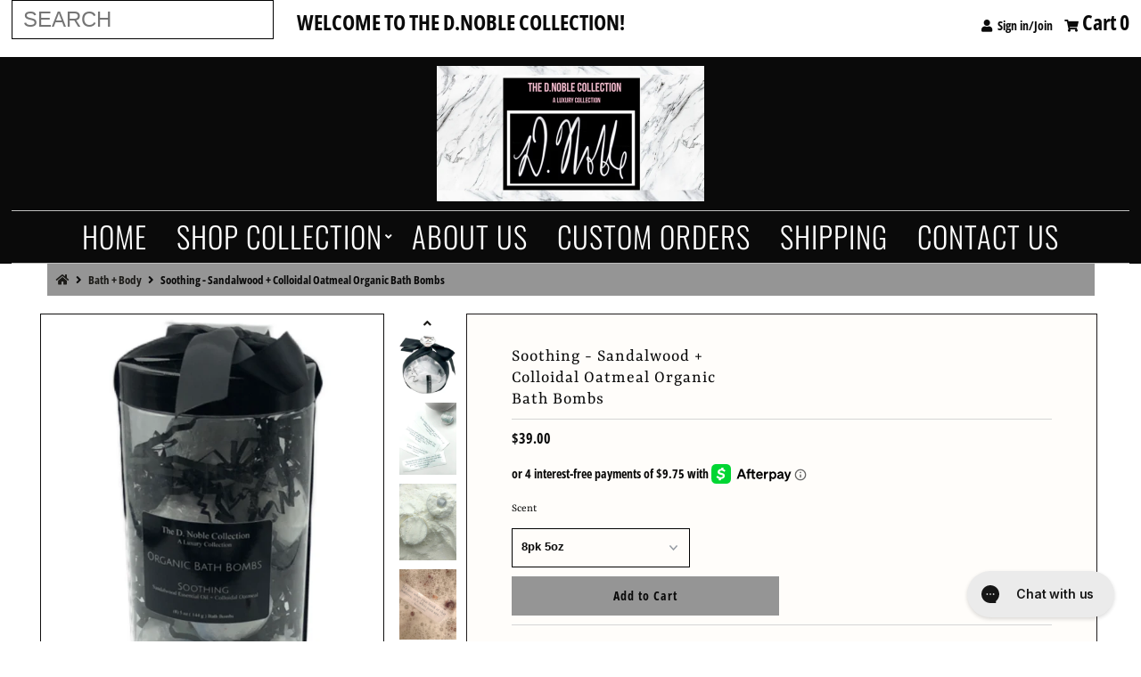

--- FILE ---
content_type: text/html; charset=utf-8
request_url: https://thednoblecollection.com/collections/bath-body/products/soothing-sandalwood-colloidal-oatmeal
body_size: 51383
content:
<!DOCTYPE html>
<!--[if lt IE 7 ]><html class="ie ie6" lang="en"> <![endif]-->
<!--[if IE 7 ]><html class="ie ie7" lang="en"> <![endif]-->
<!--[if IE 8 ]><html class="ie ie8" lang="en"> <![endif]-->
<!--[if (gte IE 9)|!(IE)]><!--><html lang="en" class="no-js"> <!--<![endif]-->
<head>
  <meta charset="utf-8" />
  



  

















  


   


   


  


     


  














    


 


   


 







































<meta name="google-site-verification" content="5q3cE5YJlMor1PlXZfAHM3nLjQC5nHVnxfDqfIzPfsw" />  
  
<!-- Meta
================================================== -->
  <title>
    Soothing - Sandalwood + Colloidal Oatmeal Organic Bath Bombs &ndash; The D.Noble Collection 
  </title>
  
    <meta name="description" content="Organic Bath Bombs Pamper yourself with our organic bath bombs. Each bath bomb is made with a formula designed to calm your mind, hydrate your skin, and rebalance your body. Each bath bomb is infused with 100% pure aromatic essential oils to promote health &amp;amp; well-being, organic jojoba oil to moisturizer skin, and m" />
  
  <link rel="canonical" href="https://thednoblecollection.com/products/soothing-sandalwood-colloidal-oatmeal" />
  

  <meta property="og:type" content="product">
  <meta property="og:title" content="Soothing - Sandalwood + Colloidal Oatmeal Organic Bath Bombs">
  <meta property="og:url" content="https://thednoblecollection.com/products/soothing-sandalwood-colloidal-oatmeal">
  <meta property="og:description" content="
Organic Bath Bombs
Pamper yourself with our organic bath bombs. Each bath bomb is made with a formula designed to calm your mind, hydrate your skin, and rebalance your body. Each bath bomb is infused with 100% pure aromatic essential oils to promote health &amp;amp; well-being, organic jojoba oil to moisturizer skin, and mineral salts to detoxify and soothe the body. 
Carefully curated and handmade in Los Angeles, Ca in small batches with fresh ingredients to ensure its premium quality. Our unique blend will leave you feeling royal, relaxed, restored, and rejuvenated. Rest your crown, you’re Noble you’re Royalty.">
  
    <meta property="og:image" content="http://thednoblecollection.com/cdn/shop/products/IMG_0344_grande.jpg?v=1597248320">
    <meta property="og:image:secure_url" content="https://thednoblecollection.com/cdn/shop/products/IMG_0344_grande.jpg?v=1597248320">
  
    <meta property="og:image" content="http://thednoblecollection.com/cdn/shop/products/IMG_0346_grande.jpg?v=1597248321">
    <meta property="og:image:secure_url" content="https://thednoblecollection.com/cdn/shop/products/IMG_0346_grande.jpg?v=1597248321">
  
    <meta property="og:image" content="http://thednoblecollection.com/cdn/shop/products/IMG_0289_grande.jpg?v=1597248348">
    <meta property="og:image:secure_url" content="https://thednoblecollection.com/cdn/shop/products/IMG_0289_grande.jpg?v=1597248348">
  
  <meta property="og:price:amount" content="10.00">
  <meta property="og:price:currency" content="USD">

<meta property="og:site_name" content="The D.Noble Collection ">



  <meta name="twitter:card" content="summary">


  <meta name="twitter:site" content="@shopdnoble">


  <meta name="twitter:title" content="Soothing - Sandalwood + Colloidal Oatmeal Organic Bath Bombs">
  <meta name="twitter:description" content="
Organic Bath Bombs
Pamper yourself with our organic bath bombs. Each bath bomb is made with a formula designed to calm your mind, hydrate your skin, and rebalance your body. Each bath bomb is infused">
  <meta name="twitter:image" content="https://thednoblecollection.com/cdn/shop/products/IMG_0344_large.jpg?v=1597248320">
  <meta name="twitter:image:width" content="480">
  <meta name="twitter:image:height" content="480">



<!-- CSS
================================================== -->
  <link href="//thednoblecollection.com/cdn/shop/t/18/assets/stylesheet.css?v=6323969027262105191759417610" rel="stylesheet" type="text/css" media="all" />

<!-- JS
================================================== -->
  <script src="//ajax.googleapis.com/ajax/libs/jquery/2.2.4/jquery.min.js" type="text/javascript"></script>
  <script src="//thednoblecollection.com/cdn/shop/t/18/assets/eventemitter3.min.js?v=27939738353326123541670519107" type="text/javascript"></script>

  

  <script src="//thednoblecollection.com/cdn/shop/t/18/assets/theme.js?v=15508992019607291751759259516" type="text/javascript"></script>
  <script src="//thednoblecollection.com/cdn/shopifycloud/storefront/assets/themes_support/option_selection-b017cd28.js" type="text/javascript"></script>
  <script src="//thednoblecollection.com/cdn/shop/t/18/assets/jquery.instagram.js?v=58777072800108370171574723758" type="text/javascript"></script>


  <meta name="viewport" content="width=device-width, initial-scale=1, maximum-scale=1">

<!-- Favicons
================================================== -->
  
    <link rel="shortcut icon" href="//thednoblecollection.com/cdn/shop/files/68CEBEF9-992A-42B5-B433-F574073184F0_32x32.jpeg?v=1613736677" type="image/png" />
  
  

  <script>window.performance && window.performance.mark && window.performance.mark('shopify.content_for_header.start');</script><meta id="shopify-digital-wallet" name="shopify-digital-wallet" content="/15215231040/digital_wallets/dialog">
<meta name="shopify-checkout-api-token" content="4c35ecbe455f78a946a32c87dd540434">
<meta id="in-context-paypal-metadata" data-shop-id="15215231040" data-venmo-supported="true" data-environment="production" data-locale="en_US" data-paypal-v4="true" data-currency="USD">
<link rel="alternate" type="application/json+oembed" href="https://thednoblecollection.com/products/soothing-sandalwood-colloidal-oatmeal.oembed">
<script async="async" src="/checkouts/internal/preloads.js?locale=en-US"></script>
<link rel="preconnect" href="https://shop.app" crossorigin="anonymous">
<script async="async" src="https://shop.app/checkouts/internal/preloads.js?locale=en-US&shop_id=15215231040" crossorigin="anonymous"></script>
<script id="apple-pay-shop-capabilities" type="application/json">{"shopId":15215231040,"countryCode":"US","currencyCode":"USD","merchantCapabilities":["supports3DS"],"merchantId":"gid:\/\/shopify\/Shop\/15215231040","merchantName":"The D.Noble Collection ","requiredBillingContactFields":["postalAddress","email"],"requiredShippingContactFields":["postalAddress","email"],"shippingType":"shipping","supportedNetworks":["visa","masterCard","amex","discover","elo","jcb"],"total":{"type":"pending","label":"The D.Noble Collection ","amount":"1.00"},"shopifyPaymentsEnabled":true,"supportsSubscriptions":true}</script>
<script id="shopify-features" type="application/json">{"accessToken":"4c35ecbe455f78a946a32c87dd540434","betas":["rich-media-storefront-analytics"],"domain":"thednoblecollection.com","predictiveSearch":true,"shopId":15215231040,"locale":"en"}</script>
<script>var Shopify = Shopify || {};
Shopify.shop = "the-d-noble-collection.myshopify.com";
Shopify.locale = "en";
Shopify.currency = {"active":"USD","rate":"1.0"};
Shopify.country = "US";
Shopify.theme = {"name":"Mr Parker [Afterpay edits]","id":78648115270,"schema_name":"Mr Parker","schema_version":"6.7","theme_store_id":567,"role":"main"};
Shopify.theme.handle = "null";
Shopify.theme.style = {"id":null,"handle":null};
Shopify.cdnHost = "thednoblecollection.com/cdn";
Shopify.routes = Shopify.routes || {};
Shopify.routes.root = "/";</script>
<script type="module">!function(o){(o.Shopify=o.Shopify||{}).modules=!0}(window);</script>
<script>!function(o){function n(){var o=[];function n(){o.push(Array.prototype.slice.apply(arguments))}return n.q=o,n}var t=o.Shopify=o.Shopify||{};t.loadFeatures=n(),t.autoloadFeatures=n()}(window);</script>
<script>
  window.ShopifyPay = window.ShopifyPay || {};
  window.ShopifyPay.apiHost = "shop.app\/pay";
  window.ShopifyPay.redirectState = null;
</script>
<script id="shop-js-analytics" type="application/json">{"pageType":"product"}</script>
<script defer="defer" async type="module" src="//thednoblecollection.com/cdn/shopifycloud/shop-js/modules/v2/client.init-shop-cart-sync_BT-GjEfc.en.esm.js"></script>
<script defer="defer" async type="module" src="//thednoblecollection.com/cdn/shopifycloud/shop-js/modules/v2/chunk.common_D58fp_Oc.esm.js"></script>
<script defer="defer" async type="module" src="//thednoblecollection.com/cdn/shopifycloud/shop-js/modules/v2/chunk.modal_xMitdFEc.esm.js"></script>
<script type="module">
  await import("//thednoblecollection.com/cdn/shopifycloud/shop-js/modules/v2/client.init-shop-cart-sync_BT-GjEfc.en.esm.js");
await import("//thednoblecollection.com/cdn/shopifycloud/shop-js/modules/v2/chunk.common_D58fp_Oc.esm.js");
await import("//thednoblecollection.com/cdn/shopifycloud/shop-js/modules/v2/chunk.modal_xMitdFEc.esm.js");

  window.Shopify.SignInWithShop?.initShopCartSync?.({"fedCMEnabled":true,"windoidEnabled":true});

</script>
<script>
  window.Shopify = window.Shopify || {};
  if (!window.Shopify.featureAssets) window.Shopify.featureAssets = {};
  window.Shopify.featureAssets['shop-js'] = {"shop-cart-sync":["modules/v2/client.shop-cart-sync_DZOKe7Ll.en.esm.js","modules/v2/chunk.common_D58fp_Oc.esm.js","modules/v2/chunk.modal_xMitdFEc.esm.js"],"init-fed-cm":["modules/v2/client.init-fed-cm_B6oLuCjv.en.esm.js","modules/v2/chunk.common_D58fp_Oc.esm.js","modules/v2/chunk.modal_xMitdFEc.esm.js"],"shop-cash-offers":["modules/v2/client.shop-cash-offers_D2sdYoxE.en.esm.js","modules/v2/chunk.common_D58fp_Oc.esm.js","modules/v2/chunk.modal_xMitdFEc.esm.js"],"shop-login-button":["modules/v2/client.shop-login-button_QeVjl5Y3.en.esm.js","modules/v2/chunk.common_D58fp_Oc.esm.js","modules/v2/chunk.modal_xMitdFEc.esm.js"],"pay-button":["modules/v2/client.pay-button_DXTOsIq6.en.esm.js","modules/v2/chunk.common_D58fp_Oc.esm.js","modules/v2/chunk.modal_xMitdFEc.esm.js"],"shop-button":["modules/v2/client.shop-button_DQZHx9pm.en.esm.js","modules/v2/chunk.common_D58fp_Oc.esm.js","modules/v2/chunk.modal_xMitdFEc.esm.js"],"avatar":["modules/v2/client.avatar_BTnouDA3.en.esm.js"],"init-windoid":["modules/v2/client.init-windoid_CR1B-cfM.en.esm.js","modules/v2/chunk.common_D58fp_Oc.esm.js","modules/v2/chunk.modal_xMitdFEc.esm.js"],"init-shop-for-new-customer-accounts":["modules/v2/client.init-shop-for-new-customer-accounts_C_vY_xzh.en.esm.js","modules/v2/client.shop-login-button_QeVjl5Y3.en.esm.js","modules/v2/chunk.common_D58fp_Oc.esm.js","modules/v2/chunk.modal_xMitdFEc.esm.js"],"init-shop-email-lookup-coordinator":["modules/v2/client.init-shop-email-lookup-coordinator_BI7n9ZSv.en.esm.js","modules/v2/chunk.common_D58fp_Oc.esm.js","modules/v2/chunk.modal_xMitdFEc.esm.js"],"init-shop-cart-sync":["modules/v2/client.init-shop-cart-sync_BT-GjEfc.en.esm.js","modules/v2/chunk.common_D58fp_Oc.esm.js","modules/v2/chunk.modal_xMitdFEc.esm.js"],"shop-toast-manager":["modules/v2/client.shop-toast-manager_DiYdP3xc.en.esm.js","modules/v2/chunk.common_D58fp_Oc.esm.js","modules/v2/chunk.modal_xMitdFEc.esm.js"],"init-customer-accounts":["modules/v2/client.init-customer-accounts_D9ZNqS-Q.en.esm.js","modules/v2/client.shop-login-button_QeVjl5Y3.en.esm.js","modules/v2/chunk.common_D58fp_Oc.esm.js","modules/v2/chunk.modal_xMitdFEc.esm.js"],"init-customer-accounts-sign-up":["modules/v2/client.init-customer-accounts-sign-up_iGw4briv.en.esm.js","modules/v2/client.shop-login-button_QeVjl5Y3.en.esm.js","modules/v2/chunk.common_D58fp_Oc.esm.js","modules/v2/chunk.modal_xMitdFEc.esm.js"],"shop-follow-button":["modules/v2/client.shop-follow-button_CqMgW2wH.en.esm.js","modules/v2/chunk.common_D58fp_Oc.esm.js","modules/v2/chunk.modal_xMitdFEc.esm.js"],"checkout-modal":["modules/v2/client.checkout-modal_xHeaAweL.en.esm.js","modules/v2/chunk.common_D58fp_Oc.esm.js","modules/v2/chunk.modal_xMitdFEc.esm.js"],"shop-login":["modules/v2/client.shop-login_D91U-Q7h.en.esm.js","modules/v2/chunk.common_D58fp_Oc.esm.js","modules/v2/chunk.modal_xMitdFEc.esm.js"],"lead-capture":["modules/v2/client.lead-capture_BJmE1dJe.en.esm.js","modules/v2/chunk.common_D58fp_Oc.esm.js","modules/v2/chunk.modal_xMitdFEc.esm.js"],"payment-terms":["modules/v2/client.payment-terms_Ci9AEqFq.en.esm.js","modules/v2/chunk.common_D58fp_Oc.esm.js","modules/v2/chunk.modal_xMitdFEc.esm.js"]};
</script>
<script>(function() {
  var isLoaded = false;
  function asyncLoad() {
    if (isLoaded) return;
    isLoaded = true;
    var urls = ["https:\/\/tabs.stationmade.com\/registered-scripts\/tabs-by-station.js?shop=the-d-noble-collection.myshopify.com","\/\/shopify.privy.com\/widget.js?shop=the-d-noble-collection.myshopify.com","https:\/\/static.klaviyo.com\/onsite\/js\/YmiuCp\/klaviyo.js?company_id=YmiuCp\u0026shop=the-d-noble-collection.myshopify.com"];
    for (var i = 0; i < urls.length; i++) {
      var s = document.createElement('script');
      s.type = 'text/javascript';
      s.async = true;
      s.src = urls[i];
      var x = document.getElementsByTagName('script')[0];
      x.parentNode.insertBefore(s, x);
    }
  };
  if(window.attachEvent) {
    window.attachEvent('onload', asyncLoad);
  } else {
    window.addEventListener('load', asyncLoad, false);
  }
})();</script>
<script id="__st">var __st={"a":15215231040,"offset":-28800,"reqid":"d84dbb90-5c1d-4a44-877f-29c715b1590c-1769511235","pageurl":"thednoblecollection.com\/collections\/bath-body\/products\/soothing-sandalwood-colloidal-oatmeal","u":"f73c5ec1062d","p":"product","rtyp":"product","rid":4420655906886};</script>
<script>window.ShopifyPaypalV4VisibilityTracking = true;</script>
<script id="captcha-bootstrap">!function(){'use strict';const t='contact',e='account',n='new_comment',o=[[t,t],['blogs',n],['comments',n],[t,'customer']],c=[[e,'customer_login'],[e,'guest_login'],[e,'recover_customer_password'],[e,'create_customer']],r=t=>t.map((([t,e])=>`form[action*='/${t}']:not([data-nocaptcha='true']) input[name='form_type'][value='${e}']`)).join(','),a=t=>()=>t?[...document.querySelectorAll(t)].map((t=>t.form)):[];function s(){const t=[...o],e=r(t);return a(e)}const i='password',u='form_key',d=['recaptcha-v3-token','g-recaptcha-response','h-captcha-response',i],f=()=>{try{return window.sessionStorage}catch{return}},m='__shopify_v',_=t=>t.elements[u];function p(t,e,n=!1){try{const o=window.sessionStorage,c=JSON.parse(o.getItem(e)),{data:r}=function(t){const{data:e,action:n}=t;return t[m]||n?{data:e,action:n}:{data:t,action:n}}(c);for(const[e,n]of Object.entries(r))t.elements[e]&&(t.elements[e].value=n);n&&o.removeItem(e)}catch(o){console.error('form repopulation failed',{error:o})}}const l='form_type',E='cptcha';function T(t){t.dataset[E]=!0}const w=window,h=w.document,L='Shopify',v='ce_forms',y='captcha';let A=!1;((t,e)=>{const n=(g='f06e6c50-85a8-45c8-87d0-21a2b65856fe',I='https://cdn.shopify.com/shopifycloud/storefront-forms-hcaptcha/ce_storefront_forms_captcha_hcaptcha.v1.5.2.iife.js',D={infoText:'Protected by hCaptcha',privacyText:'Privacy',termsText:'Terms'},(t,e,n)=>{const o=w[L][v],c=o.bindForm;if(c)return c(t,g,e,D).then(n);var r;o.q.push([[t,g,e,D],n]),r=I,A||(h.body.append(Object.assign(h.createElement('script'),{id:'captcha-provider',async:!0,src:r})),A=!0)});var g,I,D;w[L]=w[L]||{},w[L][v]=w[L][v]||{},w[L][v].q=[],w[L][y]=w[L][y]||{},w[L][y].protect=function(t,e){n(t,void 0,e),T(t)},Object.freeze(w[L][y]),function(t,e,n,w,h,L){const[v,y,A,g]=function(t,e,n){const i=e?o:[],u=t?c:[],d=[...i,...u],f=r(d),m=r(i),_=r(d.filter((([t,e])=>n.includes(e))));return[a(f),a(m),a(_),s()]}(w,h,L),I=t=>{const e=t.target;return e instanceof HTMLFormElement?e:e&&e.form},D=t=>v().includes(t);t.addEventListener('submit',(t=>{const e=I(t);if(!e)return;const n=D(e)&&!e.dataset.hcaptchaBound&&!e.dataset.recaptchaBound,o=_(e),c=g().includes(e)&&(!o||!o.value);(n||c)&&t.preventDefault(),c&&!n&&(function(t){try{if(!f())return;!function(t){const e=f();if(!e)return;const n=_(t);if(!n)return;const o=n.value;o&&e.removeItem(o)}(t);const e=Array.from(Array(32),(()=>Math.random().toString(36)[2])).join('');!function(t,e){_(t)||t.append(Object.assign(document.createElement('input'),{type:'hidden',name:u})),t.elements[u].value=e}(t,e),function(t,e){const n=f();if(!n)return;const o=[...t.querySelectorAll(`input[type='${i}']`)].map((({name:t})=>t)),c=[...d,...o],r={};for(const[a,s]of new FormData(t).entries())c.includes(a)||(r[a]=s);n.setItem(e,JSON.stringify({[m]:1,action:t.action,data:r}))}(t,e)}catch(e){console.error('failed to persist form',e)}}(e),e.submit())}));const S=(t,e)=>{t&&!t.dataset[E]&&(n(t,e.some((e=>e===t))),T(t))};for(const o of['focusin','change'])t.addEventListener(o,(t=>{const e=I(t);D(e)&&S(e,y())}));const B=e.get('form_key'),M=e.get(l),P=B&&M;t.addEventListener('DOMContentLoaded',(()=>{const t=y();if(P)for(const e of t)e.elements[l].value===M&&p(e,B);[...new Set([...A(),...v().filter((t=>'true'===t.dataset.shopifyCaptcha))])].forEach((e=>S(e,t)))}))}(h,new URLSearchParams(w.location.search),n,t,e,['guest_login'])})(!0,!0)}();</script>
<script integrity="sha256-4kQ18oKyAcykRKYeNunJcIwy7WH5gtpwJnB7kiuLZ1E=" data-source-attribution="shopify.loadfeatures" defer="defer" src="//thednoblecollection.com/cdn/shopifycloud/storefront/assets/storefront/load_feature-a0a9edcb.js" crossorigin="anonymous"></script>
<script crossorigin="anonymous" defer="defer" src="//thednoblecollection.com/cdn/shopifycloud/storefront/assets/shopify_pay/storefront-65b4c6d7.js?v=20250812"></script>
<script data-source-attribution="shopify.dynamic_checkout.dynamic.init">var Shopify=Shopify||{};Shopify.PaymentButton=Shopify.PaymentButton||{isStorefrontPortableWallets:!0,init:function(){window.Shopify.PaymentButton.init=function(){};var t=document.createElement("script");t.src="https://thednoblecollection.com/cdn/shopifycloud/portable-wallets/latest/portable-wallets.en.js",t.type="module",document.head.appendChild(t)}};
</script>
<script data-source-attribution="shopify.dynamic_checkout.buyer_consent">
  function portableWalletsHideBuyerConsent(e){var t=document.getElementById("shopify-buyer-consent"),n=document.getElementById("shopify-subscription-policy-button");t&&n&&(t.classList.add("hidden"),t.setAttribute("aria-hidden","true"),n.removeEventListener("click",e))}function portableWalletsShowBuyerConsent(e){var t=document.getElementById("shopify-buyer-consent"),n=document.getElementById("shopify-subscription-policy-button");t&&n&&(t.classList.remove("hidden"),t.removeAttribute("aria-hidden"),n.addEventListener("click",e))}window.Shopify?.PaymentButton&&(window.Shopify.PaymentButton.hideBuyerConsent=portableWalletsHideBuyerConsent,window.Shopify.PaymentButton.showBuyerConsent=portableWalletsShowBuyerConsent);
</script>
<script data-source-attribution="shopify.dynamic_checkout.cart.bootstrap">document.addEventListener("DOMContentLoaded",(function(){function t(){return document.querySelector("shopify-accelerated-checkout-cart, shopify-accelerated-checkout")}if(t())Shopify.PaymentButton.init();else{new MutationObserver((function(e,n){t()&&(Shopify.PaymentButton.init(),n.disconnect())})).observe(document.body,{childList:!0,subtree:!0})}}));
</script>
<link id="shopify-accelerated-checkout-styles" rel="stylesheet" media="screen" href="https://thednoblecollection.com/cdn/shopifycloud/portable-wallets/latest/accelerated-checkout-backwards-compat.css" crossorigin="anonymous">
<style id="shopify-accelerated-checkout-cart">
        #shopify-buyer-consent {
  margin-top: 1em;
  display: inline-block;
  width: 100%;
}

#shopify-buyer-consent.hidden {
  display: none;
}

#shopify-subscription-policy-button {
  background: none;
  border: none;
  padding: 0;
  text-decoration: underline;
  font-size: inherit;
  cursor: pointer;
}

#shopify-subscription-policy-button::before {
  box-shadow: none;
}

      </style>

<script>window.performance && window.performance.mark && window.performance.mark('shopify.content_for_header.end');</script>

  <script type="text/javascript">
    $(window).load(function() {
      $('.collection-image').matchHeight();
    });
  </script>

  
<!-- Start of Judge.me Core -->
<link rel="dns-prefetch" href="https://cdn.judge.me/">
<script data-cfasync='false' class='jdgm-settings-script'>window.jdgmSettings={"pagination":5,"disable_web_reviews":false,"badge_no_review_text":"No reviews","badge_n_reviews_text":"{{ n }} review/reviews","hide_badge_preview_if_no_reviews":true,"badge_hide_text":false,"enforce_center_preview_badge":false,"widget_title":"Customer Reviews","widget_open_form_text":"Write a review","widget_close_form_text":"Cancel review","widget_refresh_page_text":"Refresh page","widget_summary_text":"Based on {{ number_of_reviews }} review/reviews","widget_no_review_text":"Be the first to write a review","widget_name_field_text":"Display name","widget_verified_name_field_text":"Verified Name (public)","widget_name_placeholder_text":"Display name","widget_required_field_error_text":"This field is required.","widget_email_field_text":"Email address","widget_verified_email_field_text":"Verified Email (private, can not be edited)","widget_email_placeholder_text":"Your email address","widget_email_field_error_text":"Please enter a valid email address.","widget_rating_field_text":"Rating","widget_review_title_field_text":"Review Title","widget_review_title_placeholder_text":"Give your review a title","widget_review_body_field_text":"Review content","widget_review_body_placeholder_text":"Start writing here...","widget_pictures_field_text":"Picture/Video (optional)","widget_submit_review_text":"Submit Review","widget_submit_verified_review_text":"Submit Verified Review","widget_submit_success_msg_with_auto_publish":"Thank you! Please refresh the page in a few moments to see your review. You can remove or edit your review by logging into \u003ca href='https://judge.me/login' target='_blank' rel='nofollow noopener'\u003eJudge.me\u003c/a\u003e","widget_submit_success_msg_no_auto_publish":"Thank you! Your review will be published as soon as it is approved by the shop admin. You can remove or edit your review by logging into \u003ca href='https://judge.me/login' target='_blank' rel='nofollow noopener'\u003eJudge.me\u003c/a\u003e","widget_show_default_reviews_out_of_total_text":"Showing {{ n_reviews_shown }} out of {{ n_reviews }} reviews.","widget_show_all_link_text":"Show all","widget_show_less_link_text":"Show less","widget_author_said_text":"{{ reviewer_name }} said:","widget_days_text":"{{ n }} days ago","widget_weeks_text":"{{ n }} week/weeks ago","widget_months_text":"{{ n }} month/months ago","widget_years_text":"{{ n }} year/years ago","widget_yesterday_text":"Yesterday","widget_today_text":"Today","widget_replied_text":"\u003e\u003e {{ shop_name }} replied:","widget_read_more_text":"Read more","widget_reviewer_name_as_initial":"","widget_rating_filter_color":"#fbcd0a","widget_rating_filter_see_all_text":"See all reviews","widget_sorting_most_recent_text":"Most Recent","widget_sorting_highest_rating_text":"Highest Rating","widget_sorting_lowest_rating_text":"Lowest Rating","widget_sorting_with_pictures_text":"Only Pictures","widget_sorting_most_helpful_text":"Most Helpful","widget_open_question_form_text":"Ask a question","widget_reviews_subtab_text":"Reviews","widget_questions_subtab_text":"Questions","widget_question_label_text":"Question","widget_answer_label_text":"Answer","widget_question_placeholder_text":"Write your question here","widget_submit_question_text":"Submit Question","widget_question_submit_success_text":"Thank you for your question! We will notify you once it gets answered.","verified_badge_text":"Verified","verified_badge_bg_color":"","verified_badge_text_color":"","verified_badge_placement":"left-of-reviewer-name","widget_review_max_height":"","widget_hide_border":false,"widget_social_share":false,"widget_thumb":false,"widget_review_location_show":false,"widget_location_format":"","all_reviews_include_out_of_store_products":true,"all_reviews_out_of_store_text":"(out of store)","all_reviews_pagination":100,"all_reviews_product_name_prefix_text":"about","enable_review_pictures":true,"enable_question_anwser":false,"widget_theme":"default","review_date_format":"mm/dd/yyyy","default_sort_method":"most-recent","widget_product_reviews_subtab_text":"Product Reviews","widget_shop_reviews_subtab_text":"Shop Reviews","widget_other_products_reviews_text":"Reviews for other products","widget_store_reviews_subtab_text":"Store reviews","widget_no_store_reviews_text":"This store hasn't received any reviews yet","widget_web_restriction_product_reviews_text":"This product hasn't received any reviews yet","widget_no_items_text":"No items found","widget_show_more_text":"Show more","widget_write_a_store_review_text":"Write a Store Review","widget_other_languages_heading":"Reviews in Other Languages","widget_translate_review_text":"Translate review to {{ language }}","widget_translating_review_text":"Translating...","widget_show_original_translation_text":"Show original ({{ language }})","widget_translate_review_failed_text":"Review couldn't be translated.","widget_translate_review_retry_text":"Retry","widget_translate_review_try_again_later_text":"Try again later","show_product_url_for_grouped_product":false,"widget_sorting_pictures_first_text":"Pictures First","show_pictures_on_all_rev_page_mobile":false,"show_pictures_on_all_rev_page_desktop":false,"floating_tab_hide_mobile_install_preference":false,"floating_tab_button_name":"★ Reviews","floating_tab_title":"Let customers speak for us","floating_tab_button_color":"","floating_tab_button_background_color":"","floating_tab_url":"","floating_tab_url_enabled":false,"floating_tab_tab_style":"text","all_reviews_text_badge_text":"Customers rate us {{ shop.metafields.judgeme.all_reviews_rating | round: 1 }}/5 based on {{ shop.metafields.judgeme.all_reviews_count }} reviews.","all_reviews_text_badge_text_branded_style":"{{ shop.metafields.judgeme.all_reviews_rating | round: 1 }} out of 5 stars based on {{ shop.metafields.judgeme.all_reviews_count }} reviews","is_all_reviews_text_badge_a_link":false,"show_stars_for_all_reviews_text_badge":false,"all_reviews_text_badge_url":"","all_reviews_text_style":"text","all_reviews_text_color_style":"judgeme_brand_color","all_reviews_text_color":"#108474","all_reviews_text_show_jm_brand":true,"featured_carousel_show_header":true,"featured_carousel_title":"Let customers speak for us","testimonials_carousel_title":"Customers are saying","videos_carousel_title":"Real customer stories","cards_carousel_title":"Customers are saying","featured_carousel_count_text":"from {{ n }} reviews","featured_carousel_add_link_to_all_reviews_page":false,"featured_carousel_url":"","featured_carousel_show_images":true,"featured_carousel_autoslide_interval":5,"featured_carousel_arrows_on_the_sides":false,"featured_carousel_height":250,"featured_carousel_width":80,"featured_carousel_image_size":0,"featured_carousel_image_height":250,"featured_carousel_arrow_color":"#eeeeee","verified_count_badge_style":"vintage","verified_count_badge_orientation":"horizontal","verified_count_badge_color_style":"judgeme_brand_color","verified_count_badge_color":"#108474","is_verified_count_badge_a_link":false,"verified_count_badge_url":"","verified_count_badge_show_jm_brand":true,"widget_rating_preset_default":5,"widget_first_sub_tab":"product-reviews","widget_show_histogram":true,"widget_histogram_use_custom_color":false,"widget_pagination_use_custom_color":false,"widget_star_use_custom_color":false,"widget_verified_badge_use_custom_color":false,"widget_write_review_use_custom_color":false,"picture_reminder_submit_button":"Upload Pictures","enable_review_videos":false,"mute_video_by_default":false,"widget_sorting_videos_first_text":"Videos First","widget_review_pending_text":"Pending","featured_carousel_items_for_large_screen":3,"social_share_options_order":"Facebook,Twitter","remove_microdata_snippet":false,"disable_json_ld":false,"enable_json_ld_products":false,"preview_badge_show_question_text":false,"preview_badge_no_question_text":"No questions","preview_badge_n_question_text":"{{ number_of_questions }} question/questions","qa_badge_show_icon":false,"qa_badge_position":"same-row","remove_judgeme_branding":false,"widget_add_search_bar":false,"widget_search_bar_placeholder":"Search","widget_sorting_verified_only_text":"Verified only","featured_carousel_theme":"default","featured_carousel_show_rating":true,"featured_carousel_show_title":true,"featured_carousel_show_body":true,"featured_carousel_show_date":false,"featured_carousel_show_reviewer":true,"featured_carousel_show_product":false,"featured_carousel_header_background_color":"#108474","featured_carousel_header_text_color":"#ffffff","featured_carousel_name_product_separator":"reviewed","featured_carousel_full_star_background":"#108474","featured_carousel_empty_star_background":"#dadada","featured_carousel_vertical_theme_background":"#f9fafb","featured_carousel_verified_badge_enable":true,"featured_carousel_verified_badge_color":"#108474","featured_carousel_border_style":"round","featured_carousel_review_line_length_limit":3,"featured_carousel_more_reviews_button_text":"Read more reviews","featured_carousel_view_product_button_text":"View product","all_reviews_page_load_reviews_on":"scroll","all_reviews_page_load_more_text":"Load More Reviews","disable_fb_tab_reviews":false,"enable_ajax_cdn_cache":false,"widget_advanced_speed_features":5,"widget_public_name_text":"displayed publicly like","default_reviewer_name":"John Smith","default_reviewer_name_has_non_latin":true,"widget_reviewer_anonymous":"Anonymous","medals_widget_title":"Judge.me Review Medals","medals_widget_background_color":"#f9fafb","medals_widget_position":"footer_all_pages","medals_widget_border_color":"#f9fafb","medals_widget_verified_text_position":"left","medals_widget_use_monochromatic_version":false,"medals_widget_elements_color":"#108474","show_reviewer_avatar":true,"widget_invalid_yt_video_url_error_text":"Not a YouTube video URL","widget_max_length_field_error_text":"Please enter no more than {0} characters.","widget_show_country_flag":false,"widget_show_collected_via_shop_app":true,"widget_verified_by_shop_badge_style":"light","widget_verified_by_shop_text":"Verified by Shop","widget_show_photo_gallery":false,"widget_load_with_code_splitting":true,"widget_ugc_install_preference":false,"widget_ugc_title":"Made by us, Shared by you","widget_ugc_subtitle":"Tag us to see your picture featured in our page","widget_ugc_arrows_color":"#ffffff","widget_ugc_primary_button_text":"Buy Now","widget_ugc_primary_button_background_color":"#108474","widget_ugc_primary_button_text_color":"#ffffff","widget_ugc_primary_button_border_width":"0","widget_ugc_primary_button_border_style":"none","widget_ugc_primary_button_border_color":"#108474","widget_ugc_primary_button_border_radius":"25","widget_ugc_secondary_button_text":"Load More","widget_ugc_secondary_button_background_color":"#ffffff","widget_ugc_secondary_button_text_color":"#108474","widget_ugc_secondary_button_border_width":"2","widget_ugc_secondary_button_border_style":"solid","widget_ugc_secondary_button_border_color":"#108474","widget_ugc_secondary_button_border_radius":"25","widget_ugc_reviews_button_text":"View Reviews","widget_ugc_reviews_button_background_color":"#ffffff","widget_ugc_reviews_button_text_color":"#108474","widget_ugc_reviews_button_border_width":"2","widget_ugc_reviews_button_border_style":"solid","widget_ugc_reviews_button_border_color":"#108474","widget_ugc_reviews_button_border_radius":"25","widget_ugc_reviews_button_link_to":"judgeme-reviews-page","widget_ugc_show_post_date":true,"widget_ugc_max_width":"800","widget_rating_metafield_value_type":true,"widget_primary_color":"#108474","widget_enable_secondary_color":false,"widget_secondary_color":"#edf5f5","widget_summary_average_rating_text":"{{ average_rating }} out of 5","widget_media_grid_title":"Customer photos \u0026 videos","widget_media_grid_see_more_text":"See more","widget_round_style":false,"widget_show_product_medals":true,"widget_verified_by_judgeme_text":"Verified by Judge.me","widget_show_store_medals":true,"widget_verified_by_judgeme_text_in_store_medals":"Verified by Judge.me","widget_media_field_exceed_quantity_message":"Sorry, we can only accept {{ max_media }} for one review.","widget_media_field_exceed_limit_message":"{{ file_name }} is too large, please select a {{ media_type }} less than {{ size_limit }}MB.","widget_review_submitted_text":"Review Submitted!","widget_question_submitted_text":"Question Submitted!","widget_close_form_text_question":"Cancel","widget_write_your_answer_here_text":"Write your answer here","widget_enabled_branded_link":true,"widget_show_collected_by_judgeme":true,"widget_reviewer_name_color":"","widget_write_review_text_color":"","widget_write_review_bg_color":"","widget_collected_by_judgeme_text":"collected by Judge.me","widget_pagination_type":"standard","widget_load_more_text":"Load More","widget_load_more_color":"#108474","widget_full_review_text":"Full Review","widget_read_more_reviews_text":"Read More Reviews","widget_read_questions_text":"Read Questions","widget_questions_and_answers_text":"Questions \u0026 Answers","widget_verified_by_text":"Verified by","widget_verified_text":"Verified","widget_number_of_reviews_text":"{{ number_of_reviews }} reviews","widget_back_button_text":"Back","widget_next_button_text":"Next","widget_custom_forms_filter_button":"Filters","custom_forms_style":"vertical","widget_show_review_information":false,"how_reviews_are_collected":"How reviews are collected?","widget_show_review_keywords":false,"widget_gdpr_statement":"How we use your data: We'll only contact you about the review you left, and only if necessary. By submitting your review, you agree to Judge.me's \u003ca href='https://judge.me/terms' target='_blank' rel='nofollow noopener'\u003eterms\u003c/a\u003e, \u003ca href='https://judge.me/privacy' target='_blank' rel='nofollow noopener'\u003eprivacy\u003c/a\u003e and \u003ca href='https://judge.me/content-policy' target='_blank' rel='nofollow noopener'\u003econtent\u003c/a\u003e policies.","widget_multilingual_sorting_enabled":false,"widget_translate_review_content_enabled":false,"widget_translate_review_content_method":"manual","popup_widget_review_selection":"automatically_with_pictures","popup_widget_round_border_style":true,"popup_widget_show_title":true,"popup_widget_show_body":true,"popup_widget_show_reviewer":false,"popup_widget_show_product":true,"popup_widget_show_pictures":true,"popup_widget_use_review_picture":true,"popup_widget_show_on_home_page":true,"popup_widget_show_on_product_page":true,"popup_widget_show_on_collection_page":true,"popup_widget_show_on_cart_page":true,"popup_widget_position":"bottom_left","popup_widget_first_review_delay":5,"popup_widget_duration":5,"popup_widget_interval":5,"popup_widget_review_count":5,"popup_widget_hide_on_mobile":true,"review_snippet_widget_round_border_style":true,"review_snippet_widget_card_color":"#FFFFFF","review_snippet_widget_slider_arrows_background_color":"#FFFFFF","review_snippet_widget_slider_arrows_color":"#000000","review_snippet_widget_star_color":"#108474","show_product_variant":false,"all_reviews_product_variant_label_text":"Variant: ","widget_show_verified_branding":true,"widget_ai_summary_title":"Customers say","widget_ai_summary_disclaimer":"AI-powered review summary based on recent customer reviews","widget_show_ai_summary":false,"widget_show_ai_summary_bg":false,"widget_show_review_title_input":true,"redirect_reviewers_invited_via_email":"review_widget","request_store_review_after_product_review":false,"request_review_other_products_in_order":false,"review_form_color_scheme":"default","review_form_corner_style":"square","review_form_star_color":{},"review_form_text_color":"#333333","review_form_background_color":"#ffffff","review_form_field_background_color":"#fafafa","review_form_button_color":{},"review_form_button_text_color":"#ffffff","review_form_modal_overlay_color":"#000000","review_content_screen_title_text":"How would you rate this product?","review_content_introduction_text":"We would love it if you would share a bit about your experience.","store_review_form_title_text":"How would you rate this store?","store_review_form_introduction_text":"We would love it if you would share a bit about your experience.","show_review_guidance_text":true,"one_star_review_guidance_text":"Poor","five_star_review_guidance_text":"Great","customer_information_screen_title_text":"About you","customer_information_introduction_text":"Please tell us more about you.","custom_questions_screen_title_text":"Your experience in more detail","custom_questions_introduction_text":"Here are a few questions to help us understand more about your experience.","review_submitted_screen_title_text":"Thanks for your review!","review_submitted_screen_thank_you_text":"We are processing it and it will appear on the store soon.","review_submitted_screen_email_verification_text":"Please confirm your email by clicking the link we just sent you. This helps us keep reviews authentic.","review_submitted_request_store_review_text":"Would you like to share your experience of shopping with us?","review_submitted_review_other_products_text":"Would you like to review these products?","store_review_screen_title_text":"Would you like to share your experience of shopping with us?","store_review_introduction_text":"We value your feedback and use it to improve. Please share any thoughts or suggestions you have.","reviewer_media_screen_title_picture_text":"Share a picture","reviewer_media_introduction_picture_text":"Upload a photo to support your review.","reviewer_media_screen_title_video_text":"Share a video","reviewer_media_introduction_video_text":"Upload a video to support your review.","reviewer_media_screen_title_picture_or_video_text":"Share a picture or video","reviewer_media_introduction_picture_or_video_text":"Upload a photo or video to support your review.","reviewer_media_youtube_url_text":"Paste your Youtube URL here","advanced_settings_next_step_button_text":"Next","advanced_settings_close_review_button_text":"Close","modal_write_review_flow":false,"write_review_flow_required_text":"Required","write_review_flow_privacy_message_text":"We respect your privacy.","write_review_flow_anonymous_text":"Post review as anonymous","write_review_flow_visibility_text":"This won't be visible to other customers.","write_review_flow_multiple_selection_help_text":"Select as many as you like","write_review_flow_single_selection_help_text":"Select one option","write_review_flow_required_field_error_text":"This field is required","write_review_flow_invalid_email_error_text":"Please enter a valid email address","write_review_flow_max_length_error_text":"Max. {{ max_length }} characters.","write_review_flow_media_upload_text":"\u003cb\u003eClick to upload\u003c/b\u003e or drag and drop","write_review_flow_gdpr_statement":"We'll only contact you about your review if necessary. By submitting your review, you agree to our \u003ca href='https://judge.me/terms' target='_blank' rel='nofollow noopener'\u003eterms and conditions\u003c/a\u003e and \u003ca href='https://judge.me/privacy' target='_blank' rel='nofollow noopener'\u003eprivacy policy\u003c/a\u003e.","rating_only_reviews_enabled":false,"show_negative_reviews_help_screen":false,"new_review_flow_help_screen_rating_threshold":3,"negative_review_resolution_screen_title_text":"Tell us more","negative_review_resolution_text":"Your experience matters to us. If there were issues with your purchase, we're here to help. Feel free to reach out to us, we'd love the opportunity to make things right.","negative_review_resolution_button_text":"Contact us","negative_review_resolution_proceed_with_review_text":"Leave a review","negative_review_resolution_subject":"Issue with purchase from {{ shop_name }}.{{ order_name }}","preview_badge_collection_page_install_status":false,"widget_review_custom_css":"","preview_badge_custom_css":"","preview_badge_stars_count":"5-stars","featured_carousel_custom_css":"","floating_tab_custom_css":"","all_reviews_widget_custom_css":"","medals_widget_custom_css":"","verified_badge_custom_css":"","all_reviews_text_custom_css":"","transparency_badges_collected_via_store_invite":false,"transparency_badges_from_another_provider":false,"transparency_badges_collected_from_store_visitor":false,"transparency_badges_collected_by_verified_review_provider":false,"transparency_badges_earned_reward":false,"transparency_badges_collected_via_store_invite_text":"Review collected via store invitation","transparency_badges_from_another_provider_text":"Review collected from another provider","transparency_badges_collected_from_store_visitor_text":"Review collected from a store visitor","transparency_badges_written_in_google_text":"Review written in Google","transparency_badges_written_in_etsy_text":"Review written in Etsy","transparency_badges_written_in_shop_app_text":"Review written in Shop App","transparency_badges_earned_reward_text":"Review earned a reward for future purchase","product_review_widget_per_page":10,"widget_store_review_label_text":"Review about the store","checkout_comment_extension_title_on_product_page":"Customer Comments","checkout_comment_extension_num_latest_comment_show":5,"checkout_comment_extension_format":"name_and_timestamp","checkout_comment_customer_name":"last_initial","checkout_comment_comment_notification":true,"preview_badge_collection_page_install_preference":true,"preview_badge_home_page_install_preference":false,"preview_badge_product_page_install_preference":true,"review_widget_install_preference":"","review_carousel_install_preference":false,"floating_reviews_tab_install_preference":"none","verified_reviews_count_badge_install_preference":false,"all_reviews_text_install_preference":false,"review_widget_best_location":true,"judgeme_medals_install_preference":false,"review_widget_revamp_enabled":false,"review_widget_qna_enabled":false,"review_widget_header_theme":"minimal","review_widget_widget_title_enabled":true,"review_widget_header_text_size":"medium","review_widget_header_text_weight":"regular","review_widget_average_rating_style":"compact","review_widget_bar_chart_enabled":true,"review_widget_bar_chart_type":"numbers","review_widget_bar_chart_style":"standard","review_widget_expanded_media_gallery_enabled":false,"review_widget_reviews_section_theme":"standard","review_widget_image_style":"thumbnails","review_widget_review_image_ratio":"square","review_widget_stars_size":"medium","review_widget_verified_badge":"standard_text","review_widget_review_title_text_size":"medium","review_widget_review_text_size":"medium","review_widget_review_text_length":"medium","review_widget_number_of_columns_desktop":3,"review_widget_carousel_transition_speed":5,"review_widget_custom_questions_answers_display":"always","review_widget_button_text_color":"#FFFFFF","review_widget_text_color":"#000000","review_widget_lighter_text_color":"#7B7B7B","review_widget_corner_styling":"soft","review_widget_review_word_singular":"review","review_widget_review_word_plural":"reviews","review_widget_voting_label":"Helpful?","review_widget_shop_reply_label":"Reply from {{ shop_name }}:","review_widget_filters_title":"Filters","qna_widget_question_word_singular":"Question","qna_widget_question_word_plural":"Questions","qna_widget_answer_reply_label":"Answer from {{ answerer_name }}:","qna_content_screen_title_text":"Ask a question about this product","qna_widget_question_required_field_error_text":"Please enter your question.","qna_widget_flow_gdpr_statement":"We'll only contact you about your question if necessary. By submitting your question, you agree to our \u003ca href='https://judge.me/terms' target='_blank' rel='nofollow noopener'\u003eterms and conditions\u003c/a\u003e and \u003ca href='https://judge.me/privacy' target='_blank' rel='nofollow noopener'\u003eprivacy policy\u003c/a\u003e.","qna_widget_question_submitted_text":"Thanks for your question!","qna_widget_close_form_text_question":"Close","qna_widget_question_submit_success_text":"We’ll notify you by email when your question is answered.","all_reviews_widget_v2025_enabled":false,"all_reviews_widget_v2025_header_theme":"default","all_reviews_widget_v2025_widget_title_enabled":true,"all_reviews_widget_v2025_header_text_size":"medium","all_reviews_widget_v2025_header_text_weight":"regular","all_reviews_widget_v2025_average_rating_style":"compact","all_reviews_widget_v2025_bar_chart_enabled":true,"all_reviews_widget_v2025_bar_chart_type":"numbers","all_reviews_widget_v2025_bar_chart_style":"standard","all_reviews_widget_v2025_expanded_media_gallery_enabled":false,"all_reviews_widget_v2025_show_store_medals":true,"all_reviews_widget_v2025_show_photo_gallery":true,"all_reviews_widget_v2025_show_review_keywords":false,"all_reviews_widget_v2025_show_ai_summary":false,"all_reviews_widget_v2025_show_ai_summary_bg":false,"all_reviews_widget_v2025_add_search_bar":false,"all_reviews_widget_v2025_default_sort_method":"most-recent","all_reviews_widget_v2025_reviews_per_page":10,"all_reviews_widget_v2025_reviews_section_theme":"default","all_reviews_widget_v2025_image_style":"thumbnails","all_reviews_widget_v2025_review_image_ratio":"square","all_reviews_widget_v2025_stars_size":"medium","all_reviews_widget_v2025_verified_badge":"bold_badge","all_reviews_widget_v2025_review_title_text_size":"medium","all_reviews_widget_v2025_review_text_size":"medium","all_reviews_widget_v2025_review_text_length":"medium","all_reviews_widget_v2025_number_of_columns_desktop":3,"all_reviews_widget_v2025_carousel_transition_speed":5,"all_reviews_widget_v2025_custom_questions_answers_display":"always","all_reviews_widget_v2025_show_product_variant":false,"all_reviews_widget_v2025_show_reviewer_avatar":true,"all_reviews_widget_v2025_reviewer_name_as_initial":"","all_reviews_widget_v2025_review_location_show":false,"all_reviews_widget_v2025_location_format":"","all_reviews_widget_v2025_show_country_flag":false,"all_reviews_widget_v2025_verified_by_shop_badge_style":"light","all_reviews_widget_v2025_social_share":false,"all_reviews_widget_v2025_social_share_options_order":"Facebook,Twitter,LinkedIn,Pinterest","all_reviews_widget_v2025_pagination_type":"standard","all_reviews_widget_v2025_button_text_color":"#FFFFFF","all_reviews_widget_v2025_text_color":"#000000","all_reviews_widget_v2025_lighter_text_color":"#7B7B7B","all_reviews_widget_v2025_corner_styling":"soft","all_reviews_widget_v2025_title":"Customer reviews","all_reviews_widget_v2025_ai_summary_title":"Customers say about this store","all_reviews_widget_v2025_no_review_text":"Be the first to write a review","platform":"shopify","branding_url":"https://app.judge.me/reviews","branding_text":"Powered by Judge.me","locale":"en","reply_name":"The D.Noble Collection ","widget_version":"3.0","footer":true,"autopublish":true,"review_dates":true,"enable_custom_form":false,"shop_use_review_site":false,"shop_locale":"en","enable_multi_locales_translations":false,"show_review_title_input":true,"review_verification_email_status":"always","can_be_branded":true,"reply_name_text":"The D.Noble Collection "};</script> <style class='jdgm-settings-style'>.jdgm-xx{left:0}:root{--jdgm-primary-color: #108474;--jdgm-secondary-color: rgba(16,132,116,0.1);--jdgm-star-color: #108474;--jdgm-write-review-text-color: white;--jdgm-write-review-bg-color: #108474;--jdgm-paginate-color: #108474;--jdgm-border-radius: 0;--jdgm-reviewer-name-color: #108474}.jdgm-histogram__bar-content{background-color:#108474}.jdgm-rev[data-verified-buyer=true] .jdgm-rev__icon.jdgm-rev__icon:after,.jdgm-rev__buyer-badge.jdgm-rev__buyer-badge{color:white;background-color:#108474}.jdgm-review-widget--small .jdgm-gallery.jdgm-gallery .jdgm-gallery__thumbnail-link:nth-child(8) .jdgm-gallery__thumbnail-wrapper.jdgm-gallery__thumbnail-wrapper:before{content:"See more"}@media only screen and (min-width: 768px){.jdgm-gallery.jdgm-gallery .jdgm-gallery__thumbnail-link:nth-child(8) .jdgm-gallery__thumbnail-wrapper.jdgm-gallery__thumbnail-wrapper:before{content:"See more"}}.jdgm-prev-badge[data-average-rating='0.00']{display:none !important}.jdgm-author-all-initials{display:none !important}.jdgm-author-last-initial{display:none !important}.jdgm-rev-widg__title{visibility:hidden}.jdgm-rev-widg__summary-text{visibility:hidden}.jdgm-prev-badge__text{visibility:hidden}.jdgm-rev__prod-link-prefix:before{content:'about'}.jdgm-rev__variant-label:before{content:'Variant: '}.jdgm-rev__out-of-store-text:before{content:'(out of store)'}@media only screen and (min-width: 768px){.jdgm-rev__pics .jdgm-rev_all-rev-page-picture-separator,.jdgm-rev__pics .jdgm-rev__product-picture{display:none}}@media only screen and (max-width: 768px){.jdgm-rev__pics .jdgm-rev_all-rev-page-picture-separator,.jdgm-rev__pics .jdgm-rev__product-picture{display:none}}.jdgm-preview-badge[data-template="index"]{display:none !important}.jdgm-verified-count-badget[data-from-snippet="true"]{display:none !important}.jdgm-carousel-wrapper[data-from-snippet="true"]{display:none !important}.jdgm-all-reviews-text[data-from-snippet="true"]{display:none !important}.jdgm-medals-section[data-from-snippet="true"]{display:none !important}.jdgm-ugc-media-wrapper[data-from-snippet="true"]{display:none !important}.jdgm-rev__transparency-badge[data-badge-type="review_collected_via_store_invitation"]{display:none !important}.jdgm-rev__transparency-badge[data-badge-type="review_collected_from_another_provider"]{display:none !important}.jdgm-rev__transparency-badge[data-badge-type="review_collected_from_store_visitor"]{display:none !important}.jdgm-rev__transparency-badge[data-badge-type="review_written_in_etsy"]{display:none !important}.jdgm-rev__transparency-badge[data-badge-type="review_written_in_google_business"]{display:none !important}.jdgm-rev__transparency-badge[data-badge-type="review_written_in_shop_app"]{display:none !important}.jdgm-rev__transparency-badge[data-badge-type="review_earned_for_future_purchase"]{display:none !important}.jdgm-review-snippet-widget .jdgm-rev-snippet-widget__cards-container .jdgm-rev-snippet-card{border-radius:8px;background:#fff}.jdgm-review-snippet-widget .jdgm-rev-snippet-widget__cards-container .jdgm-rev-snippet-card__rev-rating .jdgm-star{color:#108474}.jdgm-review-snippet-widget .jdgm-rev-snippet-widget__prev-btn,.jdgm-review-snippet-widget .jdgm-rev-snippet-widget__next-btn{border-radius:50%;background:#fff}.jdgm-review-snippet-widget .jdgm-rev-snippet-widget__prev-btn>svg,.jdgm-review-snippet-widget .jdgm-rev-snippet-widget__next-btn>svg{fill:#000}.jdgm-full-rev-modal.rev-snippet-widget .jm-mfp-container .jm-mfp-content,.jdgm-full-rev-modal.rev-snippet-widget .jm-mfp-container .jdgm-full-rev__icon,.jdgm-full-rev-modal.rev-snippet-widget .jm-mfp-container .jdgm-full-rev__pic-img,.jdgm-full-rev-modal.rev-snippet-widget .jm-mfp-container .jdgm-full-rev__reply{border-radius:8px}.jdgm-full-rev-modal.rev-snippet-widget .jm-mfp-container .jdgm-full-rev[data-verified-buyer="true"] .jdgm-full-rev__icon::after{border-radius:8px}.jdgm-full-rev-modal.rev-snippet-widget .jm-mfp-container .jdgm-full-rev .jdgm-rev__buyer-badge{border-radius:calc( 8px / 2 )}.jdgm-full-rev-modal.rev-snippet-widget .jm-mfp-container .jdgm-full-rev .jdgm-full-rev__replier::before{content:'The D.Noble Collection '}.jdgm-full-rev-modal.rev-snippet-widget .jm-mfp-container .jdgm-full-rev .jdgm-full-rev__product-button{border-radius:calc( 8px * 6 )}
</style> <style class='jdgm-settings-style'></style>

  
  
  
  <style class='jdgm-miracle-styles'>
  @-webkit-keyframes jdgm-spin{0%{-webkit-transform:rotate(0deg);-ms-transform:rotate(0deg);transform:rotate(0deg)}100%{-webkit-transform:rotate(359deg);-ms-transform:rotate(359deg);transform:rotate(359deg)}}@keyframes jdgm-spin{0%{-webkit-transform:rotate(0deg);-ms-transform:rotate(0deg);transform:rotate(0deg)}100%{-webkit-transform:rotate(359deg);-ms-transform:rotate(359deg);transform:rotate(359deg)}}@font-face{font-family:'JudgemeStar';src:url("[data-uri]") format("woff");font-weight:normal;font-style:normal}.jdgm-star{font-family:'JudgemeStar';display:inline !important;text-decoration:none !important;padding:0 4px 0 0 !important;margin:0 !important;font-weight:bold;opacity:1;-webkit-font-smoothing:antialiased;-moz-osx-font-smoothing:grayscale}.jdgm-star:hover{opacity:1}.jdgm-star:last-of-type{padding:0 !important}.jdgm-star.jdgm--on:before{content:"\e000"}.jdgm-star.jdgm--off:before{content:"\e001"}.jdgm-star.jdgm--half:before{content:"\e002"}.jdgm-widget *{margin:0;line-height:1.4;-webkit-box-sizing:border-box;-moz-box-sizing:border-box;box-sizing:border-box;-webkit-overflow-scrolling:touch}.jdgm-hidden{display:none !important;visibility:hidden !important}.jdgm-temp-hidden{display:none}.jdgm-spinner{width:40px;height:40px;margin:auto;border-radius:50%;border-top:2px solid #eee;border-right:2px solid #eee;border-bottom:2px solid #eee;border-left:2px solid #ccc;-webkit-animation:jdgm-spin 0.8s infinite linear;animation:jdgm-spin 0.8s infinite linear}.jdgm-prev-badge{display:block !important}

</style>


  
  
   


<script data-cfasync='false' class='jdgm-script'>
!function(e){window.jdgm=window.jdgm||{},jdgm.CDN_HOST="https://cdn.judge.me/",
jdgm.docReady=function(d){(e.attachEvent?"complete"===e.readyState:"loading"!==e.readyState)?
setTimeout(d,0):e.addEventListener("DOMContentLoaded",d)},jdgm.loadCSS=function(d,t,o,s){
!o&&jdgm.loadCSS.requestedUrls.indexOf(d)>=0||(jdgm.loadCSS.requestedUrls.push(d),
(s=e.createElement("link")).rel="stylesheet",s.class="jdgm-stylesheet",s.media="nope!",
s.href=d,s.onload=function(){this.media="all",t&&setTimeout(t)},e.body.appendChild(s))},
jdgm.loadCSS.requestedUrls=[],jdgm.loadJS=function(e,d){var t=new XMLHttpRequest;
t.onreadystatechange=function(){4===t.readyState&&(Function(t.response)(),d&&d(t.response))},
t.open("GET",e),t.send()},jdgm.docReady((function(){(window.jdgmLoadCSS||e.querySelectorAll(
".jdgm-widget, .jdgm-all-reviews-page").length>0)&&(jdgmSettings.widget_load_with_code_splitting?
parseFloat(jdgmSettings.widget_version)>=3?jdgm.loadCSS(jdgm.CDN_HOST+"widget_v3/base.css"):
jdgm.loadCSS(jdgm.CDN_HOST+"widget/base.css"):jdgm.loadCSS(jdgm.CDN_HOST+"shopify_v2.css"),
jdgm.loadJS(jdgm.CDN_HOST+"loader.js"))}))}(document);
</script>

<noscript><link rel="stylesheet" type="text/css" media="all" href="https://cdn.judge.me/shopify_v2.css"></noscript>
<!-- End of Judge.me Core -->


<link href="https://monorail-edge.shopifysvc.com" rel="dns-prefetch">
<script>(function(){if ("sendBeacon" in navigator && "performance" in window) {try {var session_token_from_headers = performance.getEntriesByType('navigation')[0].serverTiming.find(x => x.name == '_s').description;} catch {var session_token_from_headers = undefined;}var session_cookie_matches = document.cookie.match(/_shopify_s=([^;]*)/);var session_token_from_cookie = session_cookie_matches && session_cookie_matches.length === 2 ? session_cookie_matches[1] : "";var session_token = session_token_from_headers || session_token_from_cookie || "";function handle_abandonment_event(e) {var entries = performance.getEntries().filter(function(entry) {return /monorail-edge.shopifysvc.com/.test(entry.name);});if (!window.abandonment_tracked && entries.length === 0) {window.abandonment_tracked = true;var currentMs = Date.now();var navigation_start = performance.timing.navigationStart;var payload = {shop_id: 15215231040,url: window.location.href,navigation_start,duration: currentMs - navigation_start,session_token,page_type: "product"};window.navigator.sendBeacon("https://monorail-edge.shopifysvc.com/v1/produce", JSON.stringify({schema_id: "online_store_buyer_site_abandonment/1.1",payload: payload,metadata: {event_created_at_ms: currentMs,event_sent_at_ms: currentMs}}));}}window.addEventListener('pagehide', handle_abandonment_event);}}());</script>
<script id="web-pixels-manager-setup">(function e(e,d,r,n,o){if(void 0===o&&(o={}),!Boolean(null===(a=null===(i=window.Shopify)||void 0===i?void 0:i.analytics)||void 0===a?void 0:a.replayQueue)){var i,a;window.Shopify=window.Shopify||{};var t=window.Shopify;t.analytics=t.analytics||{};var s=t.analytics;s.replayQueue=[],s.publish=function(e,d,r){return s.replayQueue.push([e,d,r]),!0};try{self.performance.mark("wpm:start")}catch(e){}var l=function(){var e={modern:/Edge?\/(1{2}[4-9]|1[2-9]\d|[2-9]\d{2}|\d{4,})\.\d+(\.\d+|)|Firefox\/(1{2}[4-9]|1[2-9]\d|[2-9]\d{2}|\d{4,})\.\d+(\.\d+|)|Chrom(ium|e)\/(9{2}|\d{3,})\.\d+(\.\d+|)|(Maci|X1{2}).+ Version\/(15\.\d+|(1[6-9]|[2-9]\d|\d{3,})\.\d+)([,.]\d+|)( \(\w+\)|)( Mobile\/\w+|) Safari\/|Chrome.+OPR\/(9{2}|\d{3,})\.\d+\.\d+|(CPU[ +]OS|iPhone[ +]OS|CPU[ +]iPhone|CPU IPhone OS|CPU iPad OS)[ +]+(15[._]\d+|(1[6-9]|[2-9]\d|\d{3,})[._]\d+)([._]\d+|)|Android:?[ /-](13[3-9]|1[4-9]\d|[2-9]\d{2}|\d{4,})(\.\d+|)(\.\d+|)|Android.+Firefox\/(13[5-9]|1[4-9]\d|[2-9]\d{2}|\d{4,})\.\d+(\.\d+|)|Android.+Chrom(ium|e)\/(13[3-9]|1[4-9]\d|[2-9]\d{2}|\d{4,})\.\d+(\.\d+|)|SamsungBrowser\/([2-9]\d|\d{3,})\.\d+/,legacy:/Edge?\/(1[6-9]|[2-9]\d|\d{3,})\.\d+(\.\d+|)|Firefox\/(5[4-9]|[6-9]\d|\d{3,})\.\d+(\.\d+|)|Chrom(ium|e)\/(5[1-9]|[6-9]\d|\d{3,})\.\d+(\.\d+|)([\d.]+$|.*Safari\/(?![\d.]+ Edge\/[\d.]+$))|(Maci|X1{2}).+ Version\/(10\.\d+|(1[1-9]|[2-9]\d|\d{3,})\.\d+)([,.]\d+|)( \(\w+\)|)( Mobile\/\w+|) Safari\/|Chrome.+OPR\/(3[89]|[4-9]\d|\d{3,})\.\d+\.\d+|(CPU[ +]OS|iPhone[ +]OS|CPU[ +]iPhone|CPU IPhone OS|CPU iPad OS)[ +]+(10[._]\d+|(1[1-9]|[2-9]\d|\d{3,})[._]\d+)([._]\d+|)|Android:?[ /-](13[3-9]|1[4-9]\d|[2-9]\d{2}|\d{4,})(\.\d+|)(\.\d+|)|Mobile Safari.+OPR\/([89]\d|\d{3,})\.\d+\.\d+|Android.+Firefox\/(13[5-9]|1[4-9]\d|[2-9]\d{2}|\d{4,})\.\d+(\.\d+|)|Android.+Chrom(ium|e)\/(13[3-9]|1[4-9]\d|[2-9]\d{2}|\d{4,})\.\d+(\.\d+|)|Android.+(UC? ?Browser|UCWEB|U3)[ /]?(15\.([5-9]|\d{2,})|(1[6-9]|[2-9]\d|\d{3,})\.\d+)\.\d+|SamsungBrowser\/(5\.\d+|([6-9]|\d{2,})\.\d+)|Android.+MQ{2}Browser\/(14(\.(9|\d{2,})|)|(1[5-9]|[2-9]\d|\d{3,})(\.\d+|))(\.\d+|)|K[Aa][Ii]OS\/(3\.\d+|([4-9]|\d{2,})\.\d+)(\.\d+|)/},d=e.modern,r=e.legacy,n=navigator.userAgent;return n.match(d)?"modern":n.match(r)?"legacy":"unknown"}(),u="modern"===l?"modern":"legacy",c=(null!=n?n:{modern:"",legacy:""})[u],f=function(e){return[e.baseUrl,"/wpm","/b",e.hashVersion,"modern"===e.buildTarget?"m":"l",".js"].join("")}({baseUrl:d,hashVersion:r,buildTarget:u}),m=function(e){var d=e.version,r=e.bundleTarget,n=e.surface,o=e.pageUrl,i=e.monorailEndpoint;return{emit:function(e){var a=e.status,t=e.errorMsg,s=(new Date).getTime(),l=JSON.stringify({metadata:{event_sent_at_ms:s},events:[{schema_id:"web_pixels_manager_load/3.1",payload:{version:d,bundle_target:r,page_url:o,status:a,surface:n,error_msg:t},metadata:{event_created_at_ms:s}}]});if(!i)return console&&console.warn&&console.warn("[Web Pixels Manager] No Monorail endpoint provided, skipping logging."),!1;try{return self.navigator.sendBeacon.bind(self.navigator)(i,l)}catch(e){}var u=new XMLHttpRequest;try{return u.open("POST",i,!0),u.setRequestHeader("Content-Type","text/plain"),u.send(l),!0}catch(e){return console&&console.warn&&console.warn("[Web Pixels Manager] Got an unhandled error while logging to Monorail."),!1}}}}({version:r,bundleTarget:l,surface:e.surface,pageUrl:self.location.href,monorailEndpoint:e.monorailEndpoint});try{o.browserTarget=l,function(e){var d=e.src,r=e.async,n=void 0===r||r,o=e.onload,i=e.onerror,a=e.sri,t=e.scriptDataAttributes,s=void 0===t?{}:t,l=document.createElement("script"),u=document.querySelector("head"),c=document.querySelector("body");if(l.async=n,l.src=d,a&&(l.integrity=a,l.crossOrigin="anonymous"),s)for(var f in s)if(Object.prototype.hasOwnProperty.call(s,f))try{l.dataset[f]=s[f]}catch(e){}if(o&&l.addEventListener("load",o),i&&l.addEventListener("error",i),u)u.appendChild(l);else{if(!c)throw new Error("Did not find a head or body element to append the script");c.appendChild(l)}}({src:f,async:!0,onload:function(){if(!function(){var e,d;return Boolean(null===(d=null===(e=window.Shopify)||void 0===e?void 0:e.analytics)||void 0===d?void 0:d.initialized)}()){var d=window.webPixelsManager.init(e)||void 0;if(d){var r=window.Shopify.analytics;r.replayQueue.forEach((function(e){var r=e[0],n=e[1],o=e[2];d.publishCustomEvent(r,n,o)})),r.replayQueue=[],r.publish=d.publishCustomEvent,r.visitor=d.visitor,r.initialized=!0}}},onerror:function(){return m.emit({status:"failed",errorMsg:"".concat(f," has failed to load")})},sri:function(e){var d=/^sha384-[A-Za-z0-9+/=]+$/;return"string"==typeof e&&d.test(e)}(c)?c:"",scriptDataAttributes:o}),m.emit({status:"loading"})}catch(e){m.emit({status:"failed",errorMsg:(null==e?void 0:e.message)||"Unknown error"})}}})({shopId: 15215231040,storefrontBaseUrl: "https://thednoblecollection.com",extensionsBaseUrl: "https://extensions.shopifycdn.com/cdn/shopifycloud/web-pixels-manager",monorailEndpoint: "https://monorail-edge.shopifysvc.com/unstable/produce_batch",surface: "storefront-renderer",enabledBetaFlags: ["2dca8a86"],webPixelsConfigList: [{"id":"942014534","configuration":"{\"webPixelName\":\"Judge.me\"}","eventPayloadVersion":"v1","runtimeContext":"STRICT","scriptVersion":"34ad157958823915625854214640f0bf","type":"APP","apiClientId":683015,"privacyPurposes":["ANALYTICS"],"dataSharingAdjustments":{"protectedCustomerApprovalScopes":["read_customer_email","read_customer_name","read_customer_personal_data","read_customer_phone"]}},{"id":"362446918","configuration":"{\"pixelCode\":\"CMV76GBC77U3P77ISEO0\"}","eventPayloadVersion":"v1","runtimeContext":"STRICT","scriptVersion":"22e92c2ad45662f435e4801458fb78cc","type":"APP","apiClientId":4383523,"privacyPurposes":["ANALYTICS","MARKETING","SALE_OF_DATA"],"dataSharingAdjustments":{"protectedCustomerApprovalScopes":["read_customer_address","read_customer_email","read_customer_name","read_customer_personal_data","read_customer_phone"]}},{"id":"182911046","configuration":"{\"pixel_id\":\"460685248376225\",\"pixel_type\":\"facebook_pixel\",\"metaapp_system_user_token\":\"-\"}","eventPayloadVersion":"v1","runtimeContext":"OPEN","scriptVersion":"ca16bc87fe92b6042fbaa3acc2fbdaa6","type":"APP","apiClientId":2329312,"privacyPurposes":["ANALYTICS","MARKETING","SALE_OF_DATA"],"dataSharingAdjustments":{"protectedCustomerApprovalScopes":["read_customer_address","read_customer_email","read_customer_name","read_customer_personal_data","read_customer_phone"]}},{"id":"72679494","configuration":"{\"tagID\":\"2613996647506\"}","eventPayloadVersion":"v1","runtimeContext":"STRICT","scriptVersion":"18031546ee651571ed29edbe71a3550b","type":"APP","apiClientId":3009811,"privacyPurposes":["ANALYTICS","MARKETING","SALE_OF_DATA"],"dataSharingAdjustments":{"protectedCustomerApprovalScopes":["read_customer_address","read_customer_email","read_customer_name","read_customer_personal_data","read_customer_phone"]}},{"id":"shopify-app-pixel","configuration":"{}","eventPayloadVersion":"v1","runtimeContext":"STRICT","scriptVersion":"0450","apiClientId":"shopify-pixel","type":"APP","privacyPurposes":["ANALYTICS","MARKETING"]},{"id":"shopify-custom-pixel","eventPayloadVersion":"v1","runtimeContext":"LAX","scriptVersion":"0450","apiClientId":"shopify-pixel","type":"CUSTOM","privacyPurposes":["ANALYTICS","MARKETING"]}],isMerchantRequest: false,initData: {"shop":{"name":"The D.Noble Collection ","paymentSettings":{"currencyCode":"USD"},"myshopifyDomain":"the-d-noble-collection.myshopify.com","countryCode":"US","storefrontUrl":"https:\/\/thednoblecollection.com"},"customer":null,"cart":null,"checkout":null,"productVariants":[{"price":{"amount":39.0,"currencyCode":"USD"},"product":{"title":"Soothing - Sandalwood + Colloidal Oatmeal Organic Bath Bombs","vendor":"The D.Noble Collection","id":"4420655906886","untranslatedTitle":"Soothing - Sandalwood + Colloidal Oatmeal Organic Bath Bombs","url":"\/products\/soothing-sandalwood-colloidal-oatmeal","type":"Bath Bombs"},"id":"31420665888838","image":{"src":"\/\/thednoblecollection.com\/cdn\/shop\/products\/IMG_0289.jpg?v=1597248348"},"sku":"","title":"8pk 5oz","untranslatedTitle":"8pk 5oz"},{"price":{"amount":10.0,"currencyCode":"USD"},"product":{"title":"Soothing - Sandalwood + Colloidal Oatmeal Organic Bath Bombs","vendor":"The D.Noble Collection","id":"4420655906886","untranslatedTitle":"Soothing - Sandalwood + Colloidal Oatmeal Organic Bath Bombs","url":"\/products\/soothing-sandalwood-colloidal-oatmeal","type":"Bath Bombs"},"id":"31420665921606","image":{"src":"\/\/thednoblecollection.com\/cdn\/shop\/products\/IMG_02509.jpg?v=1597248378"},"sku":"","title":"Individual 10oz","untranslatedTitle":"Individual 10oz"}],"purchasingCompany":null},},"https://thednoblecollection.com/cdn","fcfee988w5aeb613cpc8e4bc33m6693e112",{"modern":"","legacy":""},{"shopId":"15215231040","storefrontBaseUrl":"https:\/\/thednoblecollection.com","extensionBaseUrl":"https:\/\/extensions.shopifycdn.com\/cdn\/shopifycloud\/web-pixels-manager","surface":"storefront-renderer","enabledBetaFlags":"[\"2dca8a86\"]","isMerchantRequest":"false","hashVersion":"fcfee988w5aeb613cpc8e4bc33m6693e112","publish":"custom","events":"[[\"page_viewed\",{}],[\"product_viewed\",{\"productVariant\":{\"price\":{\"amount\":39.0,\"currencyCode\":\"USD\"},\"product\":{\"title\":\"Soothing - Sandalwood + Colloidal Oatmeal Organic Bath Bombs\",\"vendor\":\"The D.Noble Collection\",\"id\":\"4420655906886\",\"untranslatedTitle\":\"Soothing - Sandalwood + Colloidal Oatmeal Organic Bath Bombs\",\"url\":\"\/products\/soothing-sandalwood-colloidal-oatmeal\",\"type\":\"Bath Bombs\"},\"id\":\"31420665888838\",\"image\":{\"src\":\"\/\/thednoblecollection.com\/cdn\/shop\/products\/IMG_0289.jpg?v=1597248348\"},\"sku\":\"\",\"title\":\"8pk 5oz\",\"untranslatedTitle\":\"8pk 5oz\"}}]]"});</script><script>
  window.ShopifyAnalytics = window.ShopifyAnalytics || {};
  window.ShopifyAnalytics.meta = window.ShopifyAnalytics.meta || {};
  window.ShopifyAnalytics.meta.currency = 'USD';
  var meta = {"product":{"id":4420655906886,"gid":"gid:\/\/shopify\/Product\/4420655906886","vendor":"The D.Noble Collection","type":"Bath Bombs","handle":"soothing-sandalwood-colloidal-oatmeal","variants":[{"id":31420665888838,"price":3900,"name":"Soothing - Sandalwood + Colloidal Oatmeal Organic Bath Bombs - 8pk 5oz","public_title":"8pk 5oz","sku":""},{"id":31420665921606,"price":1000,"name":"Soothing - Sandalwood + Colloidal Oatmeal Organic Bath Bombs - Individual 10oz","public_title":"Individual 10oz","sku":""}],"remote":false},"page":{"pageType":"product","resourceType":"product","resourceId":4420655906886,"requestId":"d84dbb90-5c1d-4a44-877f-29c715b1590c-1769511235"}};
  for (var attr in meta) {
    window.ShopifyAnalytics.meta[attr] = meta[attr];
  }
</script>
<script class="analytics">
  (function () {
    var customDocumentWrite = function(content) {
      var jquery = null;

      if (window.jQuery) {
        jquery = window.jQuery;
      } else if (window.Checkout && window.Checkout.$) {
        jquery = window.Checkout.$;
      }

      if (jquery) {
        jquery('body').append(content);
      }
    };

    var hasLoggedConversion = function(token) {
      if (token) {
        return document.cookie.indexOf('loggedConversion=' + token) !== -1;
      }
      return false;
    }

    var setCookieIfConversion = function(token) {
      if (token) {
        var twoMonthsFromNow = new Date(Date.now());
        twoMonthsFromNow.setMonth(twoMonthsFromNow.getMonth() + 2);

        document.cookie = 'loggedConversion=' + token + '; expires=' + twoMonthsFromNow;
      }
    }

    var trekkie = window.ShopifyAnalytics.lib = window.trekkie = window.trekkie || [];
    if (trekkie.integrations) {
      return;
    }
    trekkie.methods = [
      'identify',
      'page',
      'ready',
      'track',
      'trackForm',
      'trackLink'
    ];
    trekkie.factory = function(method) {
      return function() {
        var args = Array.prototype.slice.call(arguments);
        args.unshift(method);
        trekkie.push(args);
        return trekkie;
      };
    };
    for (var i = 0; i < trekkie.methods.length; i++) {
      var key = trekkie.methods[i];
      trekkie[key] = trekkie.factory(key);
    }
    trekkie.load = function(config) {
      trekkie.config = config || {};
      trekkie.config.initialDocumentCookie = document.cookie;
      var first = document.getElementsByTagName('script')[0];
      var script = document.createElement('script');
      script.type = 'text/javascript';
      script.onerror = function(e) {
        var scriptFallback = document.createElement('script');
        scriptFallback.type = 'text/javascript';
        scriptFallback.onerror = function(error) {
                var Monorail = {
      produce: function produce(monorailDomain, schemaId, payload) {
        var currentMs = new Date().getTime();
        var event = {
          schema_id: schemaId,
          payload: payload,
          metadata: {
            event_created_at_ms: currentMs,
            event_sent_at_ms: currentMs
          }
        };
        return Monorail.sendRequest("https://" + monorailDomain + "/v1/produce", JSON.stringify(event));
      },
      sendRequest: function sendRequest(endpointUrl, payload) {
        // Try the sendBeacon API
        if (window && window.navigator && typeof window.navigator.sendBeacon === 'function' && typeof window.Blob === 'function' && !Monorail.isIos12()) {
          var blobData = new window.Blob([payload], {
            type: 'text/plain'
          });

          if (window.navigator.sendBeacon(endpointUrl, blobData)) {
            return true;
          } // sendBeacon was not successful

        } // XHR beacon

        var xhr = new XMLHttpRequest();

        try {
          xhr.open('POST', endpointUrl);
          xhr.setRequestHeader('Content-Type', 'text/plain');
          xhr.send(payload);
        } catch (e) {
          console.log(e);
        }

        return false;
      },
      isIos12: function isIos12() {
        return window.navigator.userAgent.lastIndexOf('iPhone; CPU iPhone OS 12_') !== -1 || window.navigator.userAgent.lastIndexOf('iPad; CPU OS 12_') !== -1;
      }
    };
    Monorail.produce('monorail-edge.shopifysvc.com',
      'trekkie_storefront_load_errors/1.1',
      {shop_id: 15215231040,
      theme_id: 78648115270,
      app_name: "storefront",
      context_url: window.location.href,
      source_url: "//thednoblecollection.com/cdn/s/trekkie.storefront.a804e9514e4efded663580eddd6991fcc12b5451.min.js"});

        };
        scriptFallback.async = true;
        scriptFallback.src = '//thednoblecollection.com/cdn/s/trekkie.storefront.a804e9514e4efded663580eddd6991fcc12b5451.min.js';
        first.parentNode.insertBefore(scriptFallback, first);
      };
      script.async = true;
      script.src = '//thednoblecollection.com/cdn/s/trekkie.storefront.a804e9514e4efded663580eddd6991fcc12b5451.min.js';
      first.parentNode.insertBefore(script, first);
    };
    trekkie.load(
      {"Trekkie":{"appName":"storefront","development":false,"defaultAttributes":{"shopId":15215231040,"isMerchantRequest":null,"themeId":78648115270,"themeCityHash":"9697095669651487461","contentLanguage":"en","currency":"USD","eventMetadataId":"5146a882-1695-4f47-ae48-177b4a81fb05"},"isServerSideCookieWritingEnabled":true,"monorailRegion":"shop_domain","enabledBetaFlags":["65f19447"]},"Session Attribution":{},"S2S":{"facebookCapiEnabled":true,"source":"trekkie-storefront-renderer","apiClientId":580111}}
    );

    var loaded = false;
    trekkie.ready(function() {
      if (loaded) return;
      loaded = true;

      window.ShopifyAnalytics.lib = window.trekkie;

      var originalDocumentWrite = document.write;
      document.write = customDocumentWrite;
      try { window.ShopifyAnalytics.merchantGoogleAnalytics.call(this); } catch(error) {};
      document.write = originalDocumentWrite;

      window.ShopifyAnalytics.lib.page(null,{"pageType":"product","resourceType":"product","resourceId":4420655906886,"requestId":"d84dbb90-5c1d-4a44-877f-29c715b1590c-1769511235","shopifyEmitted":true});

      var match = window.location.pathname.match(/checkouts\/(.+)\/(thank_you|post_purchase)/)
      var token = match? match[1]: undefined;
      if (!hasLoggedConversion(token)) {
        setCookieIfConversion(token);
        window.ShopifyAnalytics.lib.track("Viewed Product",{"currency":"USD","variantId":31420665888838,"productId":4420655906886,"productGid":"gid:\/\/shopify\/Product\/4420655906886","name":"Soothing - Sandalwood + Colloidal Oatmeal Organic Bath Bombs - 8pk 5oz","price":"39.00","sku":"","brand":"The D.Noble Collection","variant":"8pk 5oz","category":"Bath Bombs","nonInteraction":true,"remote":false},undefined,undefined,{"shopifyEmitted":true});
      window.ShopifyAnalytics.lib.track("monorail:\/\/trekkie_storefront_viewed_product\/1.1",{"currency":"USD","variantId":31420665888838,"productId":4420655906886,"productGid":"gid:\/\/shopify\/Product\/4420655906886","name":"Soothing - Sandalwood + Colloidal Oatmeal Organic Bath Bombs - 8pk 5oz","price":"39.00","sku":"","brand":"The D.Noble Collection","variant":"8pk 5oz","category":"Bath Bombs","nonInteraction":true,"remote":false,"referer":"https:\/\/thednoblecollection.com\/collections\/bath-body\/products\/soothing-sandalwood-colloidal-oatmeal"});
      }
    });


        var eventsListenerScript = document.createElement('script');
        eventsListenerScript.async = true;
        eventsListenerScript.src = "//thednoblecollection.com/cdn/shopifycloud/storefront/assets/shop_events_listener-3da45d37.js";
        document.getElementsByTagName('head')[0].appendChild(eventsListenerScript);

})();</script>
<script
  defer
  src="https://thednoblecollection.com/cdn/shopifycloud/perf-kit/shopify-perf-kit-3.0.4.min.js"
  data-application="storefront-renderer"
  data-shop-id="15215231040"
  data-render-region="gcp-us-east1"
  data-page-type="product"
  data-theme-instance-id="78648115270"
  data-theme-name="Mr Parker"
  data-theme-version="6.7"
  data-monorail-region="shop_domain"
  data-resource-timing-sampling-rate="10"
  data-shs="true"
  data-shs-beacon="true"
  data-shs-export-with-fetch="true"
  data-shs-logs-sample-rate="1"
  data-shs-beacon-endpoint="https://thednoblecollection.com/api/collect"
></script>
</head>

<body class="gridlock shifter shifter-left product">
  <div id="shopify-section-mobile-navigation" class="shopify-section"><nav class="shifter-navigation" data-section-id="mobile-navigation" data-section-type="mobile-navigation">

  
    <div class="mobile-nav-block" >
    
        <div class="search-box">
          <form action="/search" method="get" class="search-form">
            <input type="text" name="q" id="q" class="search-field" placeholder="Search" />
          </form>
          <div class="clear"></div>
        </div>
      
  </div>
  
    <div class="mobile-nav-block" >
    
        <div class="mobile-menu">
          <ul id="accordion" class="top-level-list">
            
              
                <li class="top-level-link">
                  <a href="/">Home</a>
                </li>
              
            
              
                <li class="accordion-toggle has_sub_menu top-level-link" aria-haspopup="true" aria-expanded="false"><a href="/collections">Shop Collection</a></li>
                <div class="accordion-content second-level-list">
                  <ul class="sub">
                    
                      
                        <li class="second-level-link">
                          <a href="/collections/holiday-favorites/gift-box">
                            Holiday Favorites 
                          </a>
                        </li>
                      
                    
                      
                        <div class="accordion-toggle2 has_sub_menu second-level-link" aria-haspopup="true" aria-expanded="false">
                          <a href="/collections/100-mulberry-silk-hair-scrunchies">100% Mulberry Silk Accessories </a>
                        </div>
                        <div class="accordion-content2 third-level-list">
                          <ul class="sub">
                            
                              <li class="third-level-link">
                                <a href="/collections/sleeping-beauty-5-piece-gift-box">
                                  100% Mulberry Silk Sleeping Beauty 5 Piece Gift Box
                                </a>
                              </li>
                            
                              <li class="third-level-link">
                                <a href="/collections/100-mulberry-silk-pillow-covers">
                                  100% Mulberry Silk Beauty Pillow Covers
                                </a>
                              </li>
                            
                              <li class="third-level-link">
                                <a href="/collections/100-mulberry-silk-hair-turban">
                                  100% Mulberry Silk Hair Turban 
                                </a>
                              </li>
                            
                              <li class="third-level-link">
                                <a href="/products/100-mulberry-silk-hair-scarves">
                                  100% Mulberry Silk Hair Scarves
                                </a>
                              </li>
                            
                              <li class="third-level-link">
                                <a href="/products/100-mulberry-silk-hair-scrunchie">
                                  100% Mulberry Silk Hair Scrunchies 
                                </a>
                              </li>
                            
                              <li class="third-level-link">
                                <a href="/collections/100-22mm-mulberry-silk-face-mask-with-filter">
                                  100% Mulberry Silk Face Mask with Filter
                                </a>
                              </li>
                            
                              <li class="third-level-link">
                                <a href="/collections/100-mulberry-silk-eye-mask">
                                  100% Mulberry Silk Eye Mask
                                </a>
                              </li>
                            
                              <li class="third-level-link">
                                <a href="/products/100-mulberry-silk-heatless-curling-kit">
                                  100% Mulberry Silk Heatless Curling Kit 
                                </a>
                              </li>
                            
                          </ul>
                        </div>
                      
                    
                      
                        <div class="accordion-toggle2 has_sub_menu second-level-link" aria-haspopup="true" aria-expanded="false">
                          <a href="/collections/candle">Pure Soy Candles</a>
                        </div>
                        <div class="accordion-content2 third-level-list">
                          <ul class="sub">
                            
                              <li class="third-level-link">
                                <a href="/collections/inhale-winter-2025-collection-copy">
                                  Noel - Holiday 2025 Collection
                                </a>
                              </li>
                            
                              <li class="third-level-link">
                                <a href="/collections/4-wick/4-wick-f23">
                                  4 Wick Candles
                                </a>
                              </li>
                            
                              <li class="third-level-link">
                                <a href="/collections/therapeutic-aromatherapy-candle">
                                  Therapeutic Aromatherapy Candle Collection 
                                </a>
                              </li>
                            
                              <li class="third-level-link">
                                <a href="/collections/staycation-100-soy-candle-collection">
                                  Staycation Candle Collection 
                                </a>
                              </li>
                            
                              <li class="third-level-link">
                                <a href="/collections/night-cap-soy-candles">
                                  Nightcap Candle Collection 
                                </a>
                              </li>
                            
                              <li class="third-level-link">
                                <a href="/collections/sweet-dreams-soy-candles">
                                  Sweet Dreams Candle Collection
                                </a>
                              </li>
                            
                              <li class="third-level-link">
                                <a href="/collections/unscented-100-all-natural-soy-candle">
                                  Unscented Candle Collection 
                                </a>
                              </li>
                            
                              <li class="third-level-link">
                                <a href="/collections/candle-accessories">
                                  Candle Accessories
                                </a>
                              </li>
                            
                          </ul>
                        </div>
                      
                    
                      
                        <div class="accordion-toggle2 has_sub_menu second-level-link" aria-haspopup="true" aria-expanded="false">
                          <a href="/collections/sleepwear">Sleepwear + Loungewear </a>
                        </div>
                        <div class="accordion-content2 third-level-list">
                          <ul class="sub">
                            
                              <li class="third-level-link">
                                <a href="/collections/sleepwear-1">
                                  Sleepwear
                                </a>
                              </li>
                            
                              <li class="third-level-link">
                                <a href="/collections/loungewear">
                                  Loungewear
                                </a>
                              </li>
                            
                          </ul>
                        </div>
                      
                    
                      
                        <div class="accordion-toggle2 has_sub_menu second-level-link" aria-haspopup="true" aria-expanded="false">
                          <a href="/collections/little-royals-kids-collection">Little Royals Kids Collection</a>
                        </div>
                        <div class="accordion-content2 third-level-list">
                          <ul class="sub">
                            
                              <li class="third-level-link">
                                <a href="/products/unicorn-whipped-body-butter">
                                  Unicorn Whipped Body Butter 
                                </a>
                              </li>
                            
                              <li class="third-level-link">
                                <a href="/products/plush-teddy-bear-slippers">
                                  Teddy Bear Slippers
                                </a>
                              </li>
                            
                              <li class="third-level-link">
                                <a href="/products/kids-silky-satin-robes">
                                  Silky Satin Robes 
                                </a>
                              </li>
                            
                              <li class="third-level-link">
                                <a href="/products/lollipop-lip-gloss-lip-balm">
                                  Lip Gloss + Lip Balm
                                </a>
                              </li>
                            
                              <li class="third-level-link">
                                <a href="/collections/kid-scrunchies">
                                  Satin Scrunchies
                                </a>
                              </li>
                            
                              <li class="third-level-link">
                                <a href="/products/10oz-surprise-bathbombs-with-jewelry-inside">
                                  Bath Bombs 
                                </a>
                              </li>
                            
                              <li class="third-level-link">
                                <a href="/products/kids-satin-night-set-with-button-up-short-sleeve-blouse-and-shorts-1">
                                  Silky Satin Button Up Short Sleeve Blouse and Shorts
                                </a>
                              </li>
                            
                          </ul>
                        </div>
                      
                    
                      
                        <li class="second-level-link">
                          <a href="/collections/slippers">
                            Slippers
                          </a>
                        </li>
                      
                    
                      
                        <div class="accordion-toggle2 has_sub_menu second-level-link" aria-haspopup="true" aria-expanded="false">
                          <a href="/collections/bath-body">Bath + Body </a>
                        </div>
                        <div class="accordion-content2 third-level-list">
                          <ul class="sub">
                            
                              <li class="third-level-link">
                                <a href="/products/24k-gold-bio-collagen-hydrating-facial-mask">
                                  24k Gold Bio- Collagen Hydrating Face Mask 
                                </a>
                              </li>
                            
                              <li class="third-level-link">
                                <a href="/products/24k-gold-collagen-under-eye-mask">
                                  24K Gold Collagen Under Eye Mask 
                                </a>
                              </li>
                            
                              <li class="third-level-link">
                                <a href="/products/gel-bead-facial-mask">
                                  Gel Bead Facial Mask
                                </a>
                              </li>
                            
                              <li class="third-level-link">
                                <a href="/products/acupressure-massage-slides">
                                  Acupressure Massage Slides
                                </a>
                              </li>
                            
                              <li class="third-level-link">
                                <a href="/collections/bath-tea-detox">
                                  Bath Tea Detox 
                                </a>
                              </li>
                            
                              <li class="third-level-link">
                                <a href="/collections/geode-birthstone-bath-bombs">
                                  Geode Birthstone Bath Bombs 
                                </a>
                              </li>
                            
                              <li class="third-level-link">
                                <a href="/collections/organic-bath-bombs">
                                  Organic Bath Bombs 
                                </a>
                              </li>
                            
                              <li class="third-level-link">
                                <a href="/products/bath-pearls">
                                  Bath Pearls
                                </a>
                              </li>
                            
                              <li class="third-level-link">
                                <a href="/products/face-serum">
                                  Face Serum
                                </a>
                              </li>
                            
                              <li class="third-level-link">
                                <a href="/products/rose-water">
                                  Hydrating Rose Water
                                </a>
                              </li>
                            
                              <li class="third-level-link">
                                <a href="/collections/body-butter">
                                  Whipped Body Butter 
                                </a>
                              </li>
                            
                              <li class="third-level-link">
                                <a href="/collections/whipped-soap">
                                  Whipped Soap 
                                </a>
                              </li>
                            
                              <li class="third-level-link">
                                <a href="/collections/organic-botanical-soap-bar">
                                  Cold Process Artisan Soap Bar 
                                </a>
                              </li>
                            
                              <li class="third-level-link">
                                <a href="/products/silky-suds-foam-bubble-bath">
                                  Silky Suds Foam Bubble Bath
                                </a>
                              </li>
                            
                              <li class="third-level-link">
                                <a href="/collections/exfoliating-sugar-scrub">
                                  Exfoliating Sugar Body Polish 
                                </a>
                              </li>
                            
                              <li class="third-level-link">
                                <a href="/products/exfoliating-sugar-cubes">
                                  Exfoliating Sugar Cubes
                                </a>
                              </li>
                            
                              <li class="third-level-link">
                                <a href="/collections/exfoliating-sugar-lip-polish">
                                  Exfoliating Sugar Lip Polish 
                                </a>
                              </li>
                            
                              <li class="third-level-link">
                                <a href="/collections/bath-wear">
                                  Bath Wear 
                                </a>
                              </li>
                            
                              <li class="third-level-link">
                                <a href="/collections/essential-oil-rollers">
                                  Essential Oil Rollers
                                </a>
                              </li>
                            
                              <li class="third-level-link">
                                <a href="/products/body-love-7-piece-gift-set">
                                  Body Love 7 Piece Gift Set
                                </a>
                              </li>
                            
                              <li class="third-level-link">
                                <a href="/products/copy-of-amethyst-geode-bath-bomb">
                                  Bath Bombs
                                </a>
                              </li>
                            
                          </ul>
                        </div>
                      
                    
                      
                        <div class="accordion-toggle2 has_sub_menu second-level-link" aria-haspopup="true" aria-expanded="false">
                          <a href="/search"> DIP Capsule Collection </a>
                        </div>
                        <div class="accordion-content2 third-level-list">
                          <ul class="sub">
                            
                              <li class="third-level-link">
                                <a href="/collections/dip-by-d-noble-ss2021-capsule-collection">
                                  Swimwear 
                                </a>
                              </li>
                            
                              <li class="third-level-link">
                                <a href="/collections/sandals/sandals">
                                  Sandals
                                </a>
                              </li>
                            
                              <li class="third-level-link">
                                <a href="/collections/cover-ups/cover-ups">
                                  Cover Ups
                                </a>
                              </li>
                            
                              <li class="third-level-link">
                                <a href="/collections/beach-towels">
                                  Beach Towels
                                </a>
                              </li>
                            
                          </ul>
                        </div>
                      
                    
                      
                        <li class="second-level-link">
                          <a href="/collections/silky-sleepwear">
                            Decorative Pillows
                          </a>
                        </li>
                      
                    
                      
                        <li class="second-level-link">
                          <a href="/collections/art-serene-discombobulation-by-d-noble">
                            Art - Serene Discombobulation
                          </a>
                        </li>
                      
                    
                      
                        <li class="second-level-link">
                          <a href="/collections/face-mask-accessories">
                            Accessories 
                          </a>
                        </li>
                      
                    
                  </ul>
                </div>
              
            
              
                <li class="top-level-link">
                  <a href="/pages/about-us">About Us</a>
                </li>
              
            
              
                <li class="top-level-link">
                  <a href="/pages/custom-orders">Custom Orders </a>
                </li>
              
            
              
                <li class="top-level-link">
                  <a href="/pages/shipping">Shipping </a>
                </li>
              
            
              
                <li class="top-level-link">
                  <a href="/pages/contact-us">Contact Us</a>
                </li>
              
            
            
              
                <li class="top-level-link"><i class="fas fa-user" aria-hidden="true"></i>&nbsp;&nbsp;<a href="">Sign in/Join</a></li>
              
            
          </ul>
          <style media="screen">
            
              .shifter-navigation .top-level-link {
                background-color: #ffffff;
                color: #191615 !important;
              }
              .shifter-navigation .top-level-link a {
                color: #191615 !important;
              }
              .shifter-navigation .second-level-link  {
                background-color: #ffffff;
                color: #141212 !important;
              }
              .shifter-navigation .second-level-link a {
                color: #141212 !important;
              }
              .shifter-navigation .third-level-link {
                background-color: #ebc5c9;
                color: #030303 !important;
              }
              .shifter-navigation .third-level-link a {
                color: #030303 !important;
              }
            </style>
        </div>
      
  </div>
  
    <div class="mobile-nav-block" >
    
        <div class="cart-status">
          <a href="/cart">
            <span class="cart-count">0</span>
            
              <i class="fas fa-shopping-cart" aria-hidden="true"></i>
            
            My Cart
          </a>
        </div>
    
  </div>
  
    <div class="mobile-nav-block" >
    
        <div class="featured-text">
          <p>Stay Connected</p>
        </div>
      
  </div>
  
    <div class="mobile-nav-block" >
    
        <ul class="social-icons">
          
  <li>
    <a href="https://www.facebook.com/dnoblecollection/" target="_blank">
      <i class="fab fa-facebook" aria-hidden="true"></i>
    </a>
  </li>


  <li>
    <a href="https://instagram.com/thednoblecollection" target="_blank">
      <i class="fab fa-instagram" aria-hidden="true"></i>
    </a>
  </li>


  <li>
    <a href="https://twitter.com/shopdnoble" target="_blank">
      <i class="fab fa-twitter " aria-hidden="true"></i>
    </a>
  </li>




  <li>
    <a href="https://www.youtube.com/channel/UCp2g1DHT0XxGGbCoU2FGzpQ?view_as=subscriber" target="_blank">
      <i class="fab fa-youtube" aria-hidden="true"></i>
    </a>
  </li>





        </ul>
      
  </div>
  
</nav>

<style>
    .shifter-navigation {
      border: 5px solid #e6c8c8;
      background-color: #ffffff;
    }
    .shifter-navigation .cart-status a,
    .shifter-navigation .featured-text p,
    .shifter-navigation .social-icons a {
      color: #000000 !important;
    }
    .shifter-navigation input::placeholder {
      color: #000000 !important;
      opacity: 1;
    }
    .shifter-navigation input:-ms-input-placeholder {
      color: #000000 !important;
      opacity: 1;
    }
    .shifter-navigation input::-ms-input-placeholder {
      color: #000000 !important;
      opacity: 1;
    }
    .shifter-navigation ul#accordion > li  {
      border-bottom: 4px solid #e6c8c8 !important;
    }
    .shifter-navigation ul#accordion ul.sub li {
      border-bottom: 4px solid #e6c8c8 !important;
    }
    .shifter-navigation .cart-status a {
      padding: 10px;
      border: 4px solid #e6c8c8;
      width: 88%;
      margin: 0 auto;
      position: relative;
      display: block;
    }
    .shifter-navigation .cart-count {
      position: absolute;
      background: #000000;
      border-radius: 50%;
      width: 30px;
      height: 30px;
      top: 7px;
      right: 10px;
      color: #ffffff;
      line-height: 30px;
      text-align: center;
     }
     ul#accordion li, .accordion-toggle, .accordion-toggle2 {
       border-bottom: 4px solid #e6c8c8;
     }
     .shifter-navigation input#q {
       border: 3px solid #e6c8c8;
     }
</style>

</div>

  <div id="CartDrawer" class="drawer drawer--right">
  <div class="drawer__header">
    <div class="table-cell">
    <h3>My Cart</h3>
    </div>
    <div class="table-cell">
    <span class="drawer__close js-drawer-close">
        Close
    </span>
    </div>
  </div>
  <div id="CartContainer"></div>
</div>


  <div class="shifter-page is-moved-by-drawer" id="PageContainer">
    <div id="shopify-section-header" class="shopify-section"><div class="header-section" data-section-id="header" data-section-type="header-section">
  <header >
    <div class="gridlock-fluid"><div class="row">
      <div class="row">
        <div class="header-inner">
          <div id="header-search" class="desktop-3 tablet-hide mobile-hide">
            <form action="/search" method="get">
              <input type="text" name="q" id="q" placeholder="Search" />
            </form>
          </div>

          <div id="message" class="announcement-bar desktop-6 tablet-6 mobile-3">
            
              <p><strong>WELCOME TO THE D.NOBLE COLLECTION!</strong></p>
            
          </div>

          <div class="mobile-trigger mobile-1 tablet-2">
            <span class="shifter-handle">
              <i class="fas fa-bars"></i>
            </span>
          </div>

          <div id="mobile-logo" class="desktop-hide mobile-1 tablet-2">
            
              
              <a href="/">
                <img src="//thednoblecollection.com/cdn/shop/files/IMG_5732_600x.jpg?v=1613765259" alt="The D.Noble Collection " itemprop="logo">
              </a>
            
          </div>

          <ul id="cart" class="desktop-3 tablet-2 mobile-1">
            
              
                <li class="customer-login"><a href="/account/login"><i class="fas fa-user" aria-hidden="true"></i>&nbsp;&nbsp;Sign in/Join</a></li>
              
            
            
            <li>
              <a href="/cart" class="site-header__cart-toggle js-drawer-open-right" aria-controls="CartDrawer" aria-expanded="false">
                <i class="fas fa-shopping-cart" aria-hidden="true"></i><span class="cart-name">&nbsp;Cart</span> <span class="cart-count">0</span>
              </a>
            </li>
          </ul>
        </div>
      </div>
    </div></div>
    <div class="clear"></div>
  </header>
  <div class="clear"></div>
  
  <div class="header-wrapper">
    <div class="gridlock-fluid"><div class="row">
    <div class="row">
      
      

      
      
        
        <div id="logo" class="above logo-center">
          
            
            <a href="/">
              <img src="//thednoblecollection.com/cdn/shop/files/IMG_5732_600x.jpg?v=1613765259" alt="The D.Noble Collection " itemprop="logo">
            </a>
          
        </div>
      
      

      

      

      <nav class="nav-block nav-center">

        
        
          <ul class="nav ">

  
  

    

    
     <span class="left">
      <li class="no-dropdown first-level">
        <a class="first-level" href="/">
          Home
        </a>
      </li>
     </span>
    

  
  

    

    
      <span class="left">
        <li class="simple dropdown has_sub_menu first-level" aria-haspopup="true" aria-expanded="false">
        <a class="dlink first-level" href="/collections">Shop Collection</a>
        <ul class="submenu">
          
            
              <li>
                <a class="second-level" href="/collections/holiday-favorites/gift-box">
                  Holiday Favorites 
                </a>
              </li>
            
          
            
              <li class="is_parent has_sub_menu" aria-haspopup="true" aria-expanded="false">
                <a class="second-level" href="/collections/100-mulberry-silk-hair-scrunchies">
                  100% Mulberry Silk Accessories 
                </a>
                <ul class="sub_sub_menu">
                  
                    <li>
                      <a class="third-level" href="/collections/sleeping-beauty-5-piece-gift-box">
                        100% Mulberry Silk Sleeping Beauty 5 Piece Gift Box
                      </a>
                    </li>
                  
                    <li>
                      <a class="third-level" href="/collections/100-mulberry-silk-pillow-covers">
                        100% Mulberry Silk Beauty Pillow Covers
                      </a>
                    </li>
                  
                    <li>
                      <a class="third-level" href="/collections/100-mulberry-silk-hair-turban">
                        100% Mulberry Silk Hair Turban 
                      </a>
                    </li>
                  
                    <li>
                      <a class="third-level" href="/products/100-mulberry-silk-hair-scarves">
                        100% Mulberry Silk Hair Scarves
                      </a>
                    </li>
                  
                    <li>
                      <a class="third-level" href="/products/100-mulberry-silk-hair-scrunchie">
                        100% Mulberry Silk Hair Scrunchies 
                      </a>
                    </li>
                  
                    <li>
                      <a class="third-level" href="/collections/100-22mm-mulberry-silk-face-mask-with-filter">
                        100% Mulberry Silk Face Mask with Filter
                      </a>
                    </li>
                  
                    <li>
                      <a class="third-level" href="/collections/100-mulberry-silk-eye-mask">
                        100% Mulberry Silk Eye Mask
                      </a>
                    </li>
                  
                    <li>
                      <a class="third-level" href="/products/100-mulberry-silk-heatless-curling-kit">
                        100% Mulberry Silk Heatless Curling Kit 
                      </a>
                    </li>
                  
                </ul>
              </li>
            
          
            
              <li class="is_parent has_sub_menu" aria-haspopup="true" aria-expanded="false">
                <a class="second-level" href="/collections/candle">
                  Pure Soy Candles
                </a>
                <ul class="sub_sub_menu">
                  
                    <li>
                      <a class="third-level" href="/collections/inhale-winter-2025-collection-copy">
                        Noel - Holiday 2025 Collection
                      </a>
                    </li>
                  
                    <li>
                      <a class="third-level" href="/collections/4-wick/4-wick-f23">
                        4 Wick Candles
                      </a>
                    </li>
                  
                    <li>
                      <a class="third-level" href="/collections/therapeutic-aromatherapy-candle">
                        Therapeutic Aromatherapy Candle Collection 
                      </a>
                    </li>
                  
                    <li>
                      <a class="third-level" href="/collections/staycation-100-soy-candle-collection">
                        Staycation Candle Collection 
                      </a>
                    </li>
                  
                    <li>
                      <a class="third-level" href="/collections/night-cap-soy-candles">
                        Nightcap Candle Collection 
                      </a>
                    </li>
                  
                    <li>
                      <a class="third-level" href="/collections/sweet-dreams-soy-candles">
                        Sweet Dreams Candle Collection
                      </a>
                    </li>
                  
                    <li>
                      <a class="third-level" href="/collections/unscented-100-all-natural-soy-candle">
                        Unscented Candle Collection 
                      </a>
                    </li>
                  
                    <li>
                      <a class="third-level" href="/collections/candle-accessories">
                        Candle Accessories
                      </a>
                    </li>
                  
                </ul>
              </li>
            
          
            
              <li class="is_parent has_sub_menu" aria-haspopup="true" aria-expanded="false">
                <a class="second-level" href="/collections/sleepwear">
                  Sleepwear + Loungewear 
                </a>
                <ul class="sub_sub_menu">
                  
                    <li>
                      <a class="third-level" href="/collections/sleepwear-1">
                        Sleepwear
                      </a>
                    </li>
                  
                    <li>
                      <a class="third-level" href="/collections/loungewear">
                        Loungewear
                      </a>
                    </li>
                  
                </ul>
              </li>
            
          
            
              <li class="is_parent has_sub_menu" aria-haspopup="true" aria-expanded="false">
                <a class="second-level" href="/collections/little-royals-kids-collection">
                  Little Royals Kids Collection
                </a>
                <ul class="sub_sub_menu">
                  
                    <li>
                      <a class="third-level" href="/products/unicorn-whipped-body-butter">
                        Unicorn Whipped Body Butter 
                      </a>
                    </li>
                  
                    <li>
                      <a class="third-level" href="/products/plush-teddy-bear-slippers">
                        Teddy Bear Slippers
                      </a>
                    </li>
                  
                    <li>
                      <a class="third-level" href="/products/kids-silky-satin-robes">
                        Silky Satin Robes 
                      </a>
                    </li>
                  
                    <li>
                      <a class="third-level" href="/products/lollipop-lip-gloss-lip-balm">
                        Lip Gloss + Lip Balm
                      </a>
                    </li>
                  
                    <li>
                      <a class="third-level" href="/collections/kid-scrunchies">
                        Satin Scrunchies
                      </a>
                    </li>
                  
                    <li>
                      <a class="third-level" href="/products/10oz-surprise-bathbombs-with-jewelry-inside">
                        Bath Bombs 
                      </a>
                    </li>
                  
                    <li>
                      <a class="third-level" href="/products/kids-satin-night-set-with-button-up-short-sleeve-blouse-and-shorts-1">
                        Silky Satin Button Up Short Sleeve Blouse and Shorts
                      </a>
                    </li>
                  
                </ul>
              </li>
            
          
            
              <li>
                <a class="second-level" href="/collections/slippers">
                  Slippers
                </a>
              </li>
            
          
            
              <li class="is_parent has_sub_menu" aria-haspopup="true" aria-expanded="false">
                <a class="second-level" href="/collections/bath-body">
                  Bath + Body 
                </a>
                <ul class="sub_sub_menu">
                  
                    <li>
                      <a class="third-level" href="/products/24k-gold-bio-collagen-hydrating-facial-mask">
                        24k Gold Bio- Collagen Hydrating Face Mask 
                      </a>
                    </li>
                  
                    <li>
                      <a class="third-level" href="/products/24k-gold-collagen-under-eye-mask">
                        24K Gold Collagen Under Eye Mask 
                      </a>
                    </li>
                  
                    <li>
                      <a class="third-level" href="/products/gel-bead-facial-mask">
                        Gel Bead Facial Mask
                      </a>
                    </li>
                  
                    <li>
                      <a class="third-level" href="/products/acupressure-massage-slides">
                        Acupressure Massage Slides
                      </a>
                    </li>
                  
                    <li>
                      <a class="third-level" href="/collections/bath-tea-detox">
                        Bath Tea Detox 
                      </a>
                    </li>
                  
                    <li>
                      <a class="third-level" href="/collections/geode-birthstone-bath-bombs">
                        Geode Birthstone Bath Bombs 
                      </a>
                    </li>
                  
                    <li>
                      <a class="third-level" href="/collections/organic-bath-bombs">
                        Organic Bath Bombs 
                      </a>
                    </li>
                  
                    <li>
                      <a class="third-level" href="/products/bath-pearls">
                        Bath Pearls
                      </a>
                    </li>
                  
                    <li>
                      <a class="third-level" href="/products/face-serum">
                        Face Serum
                      </a>
                    </li>
                  
                    <li>
                      <a class="third-level" href="/products/rose-water">
                        Hydrating Rose Water
                      </a>
                    </li>
                  
                    <li>
                      <a class="third-level" href="/collections/body-butter">
                        Whipped Body Butter 
                      </a>
                    </li>
                  
                    <li>
                      <a class="third-level" href="/collections/whipped-soap">
                        Whipped Soap 
                      </a>
                    </li>
                  
                    <li>
                      <a class="third-level" href="/collections/organic-botanical-soap-bar">
                        Cold Process Artisan Soap Bar 
                      </a>
                    </li>
                  
                    <li>
                      <a class="third-level" href="/products/silky-suds-foam-bubble-bath">
                        Silky Suds Foam Bubble Bath
                      </a>
                    </li>
                  
                    <li>
                      <a class="third-level" href="/collections/exfoliating-sugar-scrub">
                        Exfoliating Sugar Body Polish 
                      </a>
                    </li>
                  
                    <li>
                      <a class="third-level" href="/products/exfoliating-sugar-cubes">
                        Exfoliating Sugar Cubes
                      </a>
                    </li>
                  
                    <li>
                      <a class="third-level" href="/collections/exfoliating-sugar-lip-polish">
                        Exfoliating Sugar Lip Polish 
                      </a>
                    </li>
                  
                    <li>
                      <a class="third-level" href="/collections/bath-wear">
                        Bath Wear 
                      </a>
                    </li>
                  
                    <li>
                      <a class="third-level" href="/collections/essential-oil-rollers">
                        Essential Oil Rollers
                      </a>
                    </li>
                  
                    <li>
                      <a class="third-level" href="/products/body-love-7-piece-gift-set">
                        Body Love 7 Piece Gift Set
                      </a>
                    </li>
                  
                    <li>
                      <a class="third-level" href="/products/copy-of-amethyst-geode-bath-bomb">
                        Bath Bombs
                      </a>
                    </li>
                  
                </ul>
              </li>
            
          
            
              <li class="is_parent has_sub_menu" aria-haspopup="true" aria-expanded="false">
                <a class="second-level" href="/search">
                   DIP Capsule Collection 
                </a>
                <ul class="sub_sub_menu">
                  
                    <li>
                      <a class="third-level" href="/collections/dip-by-d-noble-ss2021-capsule-collection">
                        Swimwear 
                      </a>
                    </li>
                  
                    <li>
                      <a class="third-level" href="/collections/sandals/sandals">
                        Sandals
                      </a>
                    </li>
                  
                    <li>
                      <a class="third-level" href="/collections/cover-ups/cover-ups">
                        Cover Ups
                      </a>
                    </li>
                  
                    <li>
                      <a class="third-level" href="/collections/beach-towels">
                        Beach Towels
                      </a>
                    </li>
                  
                </ul>
              </li>
            
          
            
              <li>
                <a class="second-level" href="/collections/silky-sleepwear">
                  Decorative Pillows
                </a>
              </li>
            
          
            
              <li>
                <a class="second-level" href="/collections/art-serene-discombobulation-by-d-noble">
                  Art - Serene Discombobulation
                </a>
              </li>
            
          
            
              <li>
                <a class="second-level" href="/collections/face-mask-accessories">
                  Accessories 
                </a>
              </li>
            
          
        </ul>
      </li>
      </span>
    

  
  

    

    
     <span class="left">
      <li class="no-dropdown first-level">
        <a class="first-level" href="/pages/about-us">
          About Us
        </a>
      </li>
     </span>
    

  
  

    

    
     <span class="right">
      <li class="no-dropdown first-level">
        <a class="first-level" href="/pages/custom-orders">
          Custom Orders 
        </a>
      </li>
     </span>
    

  
  

    

    
     <span class="right">
      <li class="no-dropdown first-level">
        <a class="first-level" href="/pages/shipping">
          Shipping 
        </a>
      </li>
     </span>
    

  
  

    

    
     <span class="right">
      <li class="no-dropdown first-level">
        <a class="first-level" href="/pages/contact-us">
          Contact Us
        </a>
      </li>
     </span>
    

</ul>

        

        
        
      </nav>
    </div>
    </div></div>
  </div>

  <div class="clear"></div>

</div>
<style>
/* Nav Header Over Content */

  .header-wrapper {
    background: #0a0a0a;
  }
  .header-wrapper ul.nav {
    background: #0a0a0a;
  }


/* Nav Text Logo */

  #logo {
    line-height: 0;
  }
  #logo img {
    max-width: 300px;
  }


#logo a {
  font-size: inherit;
  font-weight: ;
  line-height: inherit
}
#mobile-logo {
  
}

/* Nav Search */
header #header-search input#q::-webkit-input-placeholder {
  line-height: 50px;
  height: 50px;
}
header #header-search input#q::-moz-placeholder {
  line-height: 50px;
  height: 50px;
}
header #header-search input#q:-moz-placeholder {
  line-height: 50px;
  height: 50px;
}
header #header-search input#q:-ms-input-placeholder {
  line-height: 50px;
  height: 50px;
}
.searchbox form #q {
  font-size: px;
  font-family: ;
}

.announcement-bar p {
  font-size: 24px;
  margin-bottom: 0;
}
.cart-name, .cart-count, header #header-search input#q {
  font-size: 24px;
}
select#currencies, header {
  line-height: 50px;
}

select#currencies {
  height: 50px;
}.header-wrapper ul.nav li a {
  padding: 0px 15px;
}

/* Logo Settings */

  .header-wrapper #logo {
    padding: 10px 0;
  }


/* Position Center Align Logo Inline Nav */


/* Nav Hover Effects */

  .header-wrapper ul.nav > li.first-level a.first-level,
  .header-wrapper ul.nav > li.first-level a.first-level:after,
  .header-wrapper ul.nav > li.first-level a.first-level:before {
    transition: all .5s;
  }

  .header-wrapper ul.nav > li.first-level a.first-level {
    position:relative;
    z-index: 1;
  }
  .header-wrapper ul.nav > li.first-level:hover a.first-level {
    color: #ebc5e3;
  }
  .header-wrapper ul.nav > li.first-level a.first-level:after {
    display: block;
    position: absolute;
    top: 0;
    left: 0;
    bottom: 0;
    right: 0;
    margin: auto;
    width: 100%;
    height: 1px;
    content: '.';
    color: transparent;
    background: #959595;
    visibility: none;
    opacity: 0;
    z-index: -1;
  }
  .header-wrapper ul.nav > li:hover a.first-level:after {
    opacity: 1;
    visibility: visible;
    height: 100%;
  }


/* Position Left Align Logo Inline Nav Aligned Right */


/* Nav Borders */

  nav:before {
    content:"";
    border-top: 1px solid #c0c0bf;
    position: absolute;
    top: 0;
    left: 1%;
    width: 98%;
  }


  nav:after {
    content:"";
    border-bottom: 1px solid #c0c0bf;
    position: absolute;
    bottom: 0;
    left: 1%;
    width: 98%;
  }


/* Position Left Align Logo Inline Nav */


/* Position Left Align Logo Above Nav */

</style>


</div>

    


    
    

    
      <div class="row">
  <div id="breadcrumb" class="desktop-12  tablet-6 mobile-3">
    <a href="/" class="homepage-link" title="Back to the frontpage"><i class="fas fa-home" aria-hidden="true"></i></a>
    
      
        <span class="separator"><i class="fas fa-angle-right" aria-hidden="true"></i></span>
        
          
          <a href="/collections/bath-body" title="">Bath + Body</a>
        
      
    <span class="separator"><i class="fas fa-angle-right" aria-hidden="true"></i></span>
    <span class="page-title">Soothing - Sandalwood + Colloidal Oatmeal Organic Bath Bombs</span>
    
  </div>

</div>
    
    <div id="content" class="row">
      
      <div id="shopify-section-product-template" class="shopify-section">

<div itemscope itemtype="http://schema.org/Product"
  id="product-4420655906886"
  class="product-page product-template"
  data-product-id="4420655906886"
  data-section-id="product-template"
  data-section-type="product-section">

  <meta itemprop="name" content="Soothing - Sandalwood + Colloidal Oatmeal Organic Bath Bombs">
  <meta itemprop="url" content="https://thednoblecollection.com/products/soothing-sandalwood-colloidal-oatmeal">
  <meta itemprop="image" content="//thednoblecollection.com/cdn/shop/products/IMG_0344_800x.jpg?v=1597248320">
  <meta itemprop="priceCurrency" content="USD">
  <link itemprop="availability" href="http://schema.org/InStock">

  <section class="product-top">
    <div class="product-left" data-aos="zoom-in">
      <div id="product-images" data-product-gallery>
        
          
            







<div class="product-main-images desktop-10 tablet-6 mobile-3">
  <div class="product-image-container" style="padding-bottom: 133.33333333333334%;">
    
      
      

      <a class="fancybox" href="//thednoblecollection.com/cdn/shop/products/IMG_0344_1000x.jpg?v=1597248320">
        <div class="product-main-image " data-image-id="14334966431814">
            <img id="4420655906886" class="product__image lazyload lazyload-fade"
            data-src="//thednoblecollection.com/cdn/shop/products/IMG_0344_{width}x.jpg?v=1597248320"
            data-sizes="auto"
            data-zoom-src="//thednoblecollection.com/cdn/shop/products/IMG_0344_{width}x.jpg?v=1597248320"
            alt="Soothing - Sandalwood + Colloidal Oatmeal Organic Bath Bombs">

            <noscript>
              <img id="4420655906886" class="product-main-image" src="//thednoblecollection.com/cdn/shop/products/IMG_0344_800x.jpg?v=1597248320" alt='Soothing - Sandalwood + Colloidal Oatmeal Organic Bath Bombs'/>
            </noscript>
        </div>
      </a>
    
      
      

      <a class="fancybox" href="//thednoblecollection.com/cdn/shop/products/IMG_0346_1000x.jpg?v=1597248321">
        <div class="product-main-image " data-image-id="14334966497350">
            <img id="4420655906886" class="product__image lazyload lazyload-fade"
            data-src="//thednoblecollection.com/cdn/shop/products/IMG_0346_{width}x.jpg?v=1597248321"
            data-sizes="auto"
            data-zoom-src="//thednoblecollection.com/cdn/shop/products/IMG_0346_{width}x.jpg?v=1597248321"
            alt="Soothing - Sandalwood + Colloidal Oatmeal Organic Bath Bombs">

            <noscript>
              <img id="4420655906886" class="product-main-image" src="//thednoblecollection.com/cdn/shop/products/IMG_0346_800x.jpg?v=1597248321" alt='Soothing - Sandalwood + Colloidal Oatmeal Organic Bath Bombs'/>
            </noscript>
        </div>
      </a>
    
      
      

      <a class="fancybox" href="//thednoblecollection.com/cdn/shop/products/IMG_0289_1000x.jpg?v=1597248348">
        <div class="product-main-image selected" data-image-id="14334967644230">
            <img id="4420655906886" class="product__image lazyload lazyload-fade"
            data-src="//thednoblecollection.com/cdn/shop/products/IMG_0289_{width}x.jpg?v=1597248348"
            data-sizes="auto"
            data-zoom-src="//thednoblecollection.com/cdn/shop/products/IMG_0289_{width}x.jpg?v=1597248348"
            alt="Soothing - Sandalwood + Colloidal Oatmeal Organic Bath Bombs">

            <noscript>
              <img id="4420655906886" class="product-main-image" src="//thednoblecollection.com/cdn/shop/products/IMG_0289_800x.jpg?v=1597248348" alt='Soothing - Sandalwood + Colloidal Oatmeal Organic Bath Bombs'/>
            </noscript>
        </div>
      </a>
    
      
      

      <a class="fancybox" href="//thednoblecollection.com/cdn/shop/products/IMG_02509_1000x.jpg?v=1597248378">
        <div class="product-main-image " data-image-id="14334968201286">
            <img id="4420655906886" class="product__image lazyload lazyload-fade"
            data-src="//thednoblecollection.com/cdn/shop/products/IMG_02509_{width}x.jpg?v=1597248378"
            data-sizes="auto"
            data-zoom-src="//thednoblecollection.com/cdn/shop/products/IMG_02509_{width}x.jpg?v=1597248378"
            alt="Soothing - Sandalwood + Colloidal Oatmeal Organic Bath Bombs">

            <noscript>
              <img id="4420655906886" class="product-main-image" src="//thednoblecollection.com/cdn/shop/products/IMG_02509_800x.jpg?v=1597248378" alt='Soothing - Sandalwood + Colloidal Oatmeal Organic Bath Bombs'/>
            </noscript>
        </div>
      </a>
    
      
      

      <a class="fancybox" href="//thednoblecollection.com/cdn/shop/products/IMG_29399_1000x.jpg?v=1597248395">
        <div class="product-main-image " data-image-id="14334968266822">
            <img id="4420655906886" class="product__image lazyload lazyload-fade"
            data-src="//thednoblecollection.com/cdn/shop/products/IMG_29399_{width}x.jpg?v=1597248395"
            data-sizes="auto"
            data-zoom-src="//thednoblecollection.com/cdn/shop/products/IMG_29399_{width}x.jpg?v=1597248395"
            alt="Soothing - Sandalwood + Colloidal Oatmeal Organic Bath Bombs">

            <noscript>
              <img id="4420655906886" class="product-main-image" src="//thednoblecollection.com/cdn/shop/products/IMG_29399_800x.jpg?v=1597248395" alt='Soothing - Sandalwood + Colloidal Oatmeal Organic Bath Bombs'/>
            </noscript>
        </div>
      </a>
    
      
      

      <a class="fancybox" href="//thednoblecollection.com/cdn/shop/products/IMG_29899_1000x.jpg?v=1597248395">
        <div class="product-main-image " data-image-id="14334968299590">
            <img id="4420655906886" class="product__image lazyload lazyload-fade"
            data-src="//thednoblecollection.com/cdn/shop/products/IMG_29899_{width}x.jpg?v=1597248395"
            data-sizes="auto"
            data-zoom-src="//thednoblecollection.com/cdn/shop/products/IMG_29899_{width}x.jpg?v=1597248395"
            alt="Soothing - Sandalwood + Colloidal Oatmeal Organic Bath Bombs">

            <noscript>
              <img id="4420655906886" class="product-main-image" src="//thednoblecollection.com/cdn/shop/products/IMG_29899_800x.jpg?v=1597248395" alt='Soothing - Sandalwood + Colloidal Oatmeal Organic Bath Bombs'/>
            </noscript>
        </div>
      </a>
    
      
      

      <a class="fancybox" href="//thednoblecollection.com/cdn/shop/products/IMG_02559_1000x.jpg?v=1597248395">
        <div class="product-main-image " data-image-id="14334968234054">
            <img id="4420655906886" class="product__image lazyload lazyload-fade"
            data-src="//thednoblecollection.com/cdn/shop/products/IMG_02559_{width}x.jpg?v=1597248395"
            data-sizes="auto"
            data-zoom-src="//thednoblecollection.com/cdn/shop/products/IMG_02559_{width}x.jpg?v=1597248395"
            alt="Soothing - Sandalwood + Colloidal Oatmeal Organic Bath Bombs">

            <noscript>
              <img id="4420655906886" class="product-main-image" src="//thednoblecollection.com/cdn/shop/products/IMG_02559_800x.jpg?v=1597248395" alt='Soothing - Sandalwood + Colloidal Oatmeal Organic Bath Bombs'/>
            </noscript>
        </div>
      </a>
    
  </div>
  <style>
    @media screen and (max-width: 980px) {
      .product-image-container { padding-bottom: unset !important;}
      .product-image-container {
        overflow: initial !important;
        height: initial !important;
      }

      .product-image-container .product-main-image {
        position: relative !important;
        top: initial !important;
        visibility: visible !important;
        margin-bottom: 20px;
        display: block !important;
      }
    }
  </style>
</div>


  <div id="thumbnail-gallery" class="desktop-2 tablet-hide mobile-hide">
    <div class="thumbnail-slider">
      
        

        <div class="product-thumbnail " data-image-id="14334966431814">
          <img class="lazyload lazyload-fade"
            data-src="//thednoblecollection.com/cdn/shop/products/IMG_0344_{width}x.jpg?v=1597248320"
            data-sizes="auto"
            data-image-id="14334966431814"
            alt="Soothing - Sandalwood + Colloidal Oatmeal Organic Bath Bombs">

          <noscript>
            <img class="product-thumbnail" src="//thednoblecollection.com/cdn/shop/products/IMG_0344_100x.jpg?v=1597248320" alt="Soothing - Sandalwood + Colloidal Oatmeal Organic Bath Bombs" />
          </noscript>
        </div>
      
        

        <div class="product-thumbnail " data-image-id="14334966497350">
          <img class="lazyload lazyload-fade"
            data-src="//thednoblecollection.com/cdn/shop/products/IMG_0346_{width}x.jpg?v=1597248321"
            data-sizes="auto"
            data-image-id="14334966497350"
            alt="Soothing - Sandalwood + Colloidal Oatmeal Organic Bath Bombs">

          <noscript>
            <img class="product-thumbnail" src="//thednoblecollection.com/cdn/shop/products/IMG_0346_100x.jpg?v=1597248321" alt="Soothing - Sandalwood + Colloidal Oatmeal Organic Bath Bombs" />
          </noscript>
        </div>
      
        

        <div class="product-thumbnail selected" data-image-id="14334967644230">
          <img class="lazyload lazyload-fade"
            data-src="//thednoblecollection.com/cdn/shop/products/IMG_0289_{width}x.jpg?v=1597248348"
            data-sizes="auto"
            data-image-id="14334967644230"
            alt="Soothing - Sandalwood + Colloidal Oatmeal Organic Bath Bombs">

          <noscript>
            <img class="product-thumbnail" src="//thednoblecollection.com/cdn/shop/products/IMG_0289_100x.jpg?v=1597248348" alt="Soothing - Sandalwood + Colloidal Oatmeal Organic Bath Bombs" />
          </noscript>
        </div>
      
        

        <div class="product-thumbnail " data-image-id="14334968201286">
          <img class="lazyload lazyload-fade"
            data-src="//thednoblecollection.com/cdn/shop/products/IMG_02509_{width}x.jpg?v=1597248378"
            data-sizes="auto"
            data-image-id="14334968201286"
            alt="Soothing - Sandalwood + Colloidal Oatmeal Organic Bath Bombs">

          <noscript>
            <img class="product-thumbnail" src="//thednoblecollection.com/cdn/shop/products/IMG_02509_100x.jpg?v=1597248378" alt="Soothing - Sandalwood + Colloidal Oatmeal Organic Bath Bombs" />
          </noscript>
        </div>
      
        

        <div class="product-thumbnail " data-image-id="14334968266822">
          <img class="lazyload lazyload-fade"
            data-src="//thednoblecollection.com/cdn/shop/products/IMG_29399_{width}x.jpg?v=1597248395"
            data-sizes="auto"
            data-image-id="14334968266822"
            alt="Soothing - Sandalwood + Colloidal Oatmeal Organic Bath Bombs">

          <noscript>
            <img class="product-thumbnail" src="//thednoblecollection.com/cdn/shop/products/IMG_29399_100x.jpg?v=1597248395" alt="Soothing - Sandalwood + Colloidal Oatmeal Organic Bath Bombs" />
          </noscript>
        </div>
      
        

        <div class="product-thumbnail " data-image-id="14334968299590">
          <img class="lazyload lazyload-fade"
            data-src="//thednoblecollection.com/cdn/shop/products/IMG_29899_{width}x.jpg?v=1597248395"
            data-sizes="auto"
            data-image-id="14334968299590"
            alt="Soothing - Sandalwood + Colloidal Oatmeal Organic Bath Bombs">

          <noscript>
            <img class="product-thumbnail" src="//thednoblecollection.com/cdn/shop/products/IMG_29899_100x.jpg?v=1597248395" alt="Soothing - Sandalwood + Colloidal Oatmeal Organic Bath Bombs" />
          </noscript>
        </div>
      
        

        <div class="product-thumbnail " data-image-id="14334968234054">
          <img class="lazyload lazyload-fade"
            data-src="//thednoblecollection.com/cdn/shop/products/IMG_02559_{width}x.jpg?v=1597248395"
            data-sizes="auto"
            data-image-id="14334968234054"
            alt="Soothing - Sandalwood + Colloidal Oatmeal Organic Bath Bombs">

          <noscript>
            <img class="product-thumbnail" src="//thednoblecollection.com/cdn/shop/products/IMG_02559_100x.jpg?v=1597248395" alt="Soothing - Sandalwood + Colloidal Oatmeal Organic Bath Bombs" />
          </noscript>
        </div>
      
    </div>
  </div>


          
        
      </div>
      <div class="clear"></div>

    </div>
    <div class="product-right">
      <div class="product-right-inner">
        
        <h1 itemprop="name">
          Soothing - Sandalwood + Colloidal Oatmeal Organic Bath Bombs
        </h1>
        
       















<div style='' class='jdgm-widget jdgm-preview-badge' data-id='4420655906886'
data-template='product'
data-auto-install='false'>
  
</div>





        
        
        
        



<form method="post" action="/cart/add" id="AddToCartForm" accept-charset="UTF-8" class="product_form" enctype="multipart/form-data" data-product-form="
           { &quot;money_format&quot;: &quot;${{amount}}&quot;,
             &quot;enable_history&quot;: true,
             &quot;currency_switcher_enabled&quot;: false,
             &quot;sold_out&quot;: &quot;Sold Out&quot;,
             &quot;button&quot;: &quot;Add to Cart&quot;,
             &quot;unavailable&quot;: &quot;Unavailable&quot;
           }
        "><input type="hidden" name="form_type" value="product" /><input type="hidden" name="utf8" value="✓" />
  <script class="product-json" type="application/json">
    {"id":4420655906886,"title":"Soothing - Sandalwood + Colloidal Oatmeal Organic Bath Bombs","handle":"soothing-sandalwood-colloidal-oatmeal","description":"\u003cmeta charset=\"utf-8\"\u003e\n\u003cdiv class=\"p1\" style=\"text-align: center;\"\u003eOrganic Bath Bombs\u003c\/div\u003e\n\u003cp class=\"p1\"\u003ePamper yourself with our organic bath bombs. Each bath bomb is made with a formula designed to calm your mind, hydrate your skin, and rebalance your body. Each bath bomb is infused with 100% pure aromatic essential oils to promote health \u0026amp; well-being, organic jojoba oil to moisturizer skin, and mineral salts to detoxify and soothe the body. \u003c\/p\u003e\n\u003cp class=\"p1\" style=\"text-align: left;\"\u003eCarefully curated and handmade in Los Angeles, Ca in small batches with fresh ingredients to ensure its premium quality. Our unique blend will leave you feeling royal, relaxed, restored, and rejuvenated. Rest your crown, you’re Noble you’re Royalty.\u003c\/p\u003e","published_at":"2020-03-06T18:27:57-08:00","created_at":"2020-03-06T18:27:57-08:00","vendor":"The D.Noble Collection","type":"Bath Bombs","tags":["bath and body","bath bombs","self care"],"price":1000,"price_min":1000,"price_max":3900,"available":true,"price_varies":true,"compare_at_price":null,"compare_at_price_min":0,"compare_at_price_max":0,"compare_at_price_varies":false,"variants":[{"id":31420665888838,"title":"8pk 5oz","option1":"8pk 5oz","option2":null,"option3":null,"sku":"","requires_shipping":true,"taxable":true,"featured_image":{"id":14334967644230,"product_id":4420655906886,"position":3,"created_at":"2020-08-12T09:05:48-07:00","updated_at":"2020-08-12T09:05:48-07:00","alt":null,"width":1242,"height":1593,"src":"\/\/thednoblecollection.com\/cdn\/shop\/products\/IMG_0289.jpg?v=1597248348","variant_ids":[31420665888838]},"available":true,"name":"Soothing - Sandalwood + Colloidal Oatmeal Organic Bath Bombs - 8pk 5oz","public_title":"8pk 5oz","options":["8pk 5oz"],"price":3900,"weight":0,"compare_at_price":null,"inventory_management":"shopify","barcode":"","featured_media":{"alt":null,"id":6507744297030,"position":3,"preview_image":{"aspect_ratio":0.78,"height":1593,"width":1242,"src":"\/\/thednoblecollection.com\/cdn\/shop\/products\/IMG_0289.jpg?v=1597248348"}},"requires_selling_plan":false,"selling_plan_allocations":[]},{"id":31420665921606,"title":"Individual 10oz","option1":"Individual 10oz","option2":null,"option3":null,"sku":"","requires_shipping":true,"taxable":true,"featured_image":{"id":14334968201286,"product_id":4420655906886,"position":4,"created_at":"2020-08-12T09:06:18-07:00","updated_at":"2020-08-12T09:06:18-07:00","alt":null,"width":1125,"height":1225,"src":"\/\/thednoblecollection.com\/cdn\/shop\/products\/IMG_02509.jpg?v=1597248378","variant_ids":[31420665921606]},"available":true,"name":"Soothing - Sandalwood + Colloidal Oatmeal Organic Bath Bombs - Individual 10oz","public_title":"Individual 10oz","options":["Individual 10oz"],"price":1000,"weight":0,"compare_at_price":null,"inventory_management":"shopify","barcode":"","featured_media":{"alt":null,"id":6507744821318,"position":4,"preview_image":{"aspect_ratio":0.918,"height":1225,"width":1125,"src":"\/\/thednoblecollection.com\/cdn\/shop\/products\/IMG_02509.jpg?v=1597248378"}},"requires_selling_plan":false,"selling_plan_allocations":[]}],"images":["\/\/thednoblecollection.com\/cdn\/shop\/products\/IMG_0344.jpg?v=1597248320","\/\/thednoblecollection.com\/cdn\/shop\/products\/IMG_0346.jpg?v=1597248321","\/\/thednoblecollection.com\/cdn\/shop\/products\/IMG_0289.jpg?v=1597248348","\/\/thednoblecollection.com\/cdn\/shop\/products\/IMG_02509.jpg?v=1597248378","\/\/thednoblecollection.com\/cdn\/shop\/products\/IMG_29399.jpg?v=1597248395","\/\/thednoblecollection.com\/cdn\/shop\/products\/IMG_29899.jpg?v=1597248395","\/\/thednoblecollection.com\/cdn\/shop\/products\/IMG_02559.jpg?v=1597248395"],"featured_image":"\/\/thednoblecollection.com\/cdn\/shop\/products\/IMG_0344.jpg?v=1597248320","options":["Scent"],"media":[{"alt":null,"id":6507743051846,"position":1,"preview_image":{"aspect_ratio":0.83,"height":1497,"width":1242,"src":"\/\/thednoblecollection.com\/cdn\/shop\/products\/IMG_0344.jpg?v=1597248320"},"aspect_ratio":0.83,"height":1497,"media_type":"image","src":"\/\/thednoblecollection.com\/cdn\/shop\/products\/IMG_0344.jpg?v=1597248320","width":1242},{"alt":null,"id":6507743084614,"position":2,"preview_image":{"aspect_ratio":0.776,"height":1600,"width":1242,"src":"\/\/thednoblecollection.com\/cdn\/shop\/products\/IMG_0346.jpg?v=1597248321"},"aspect_ratio":0.776,"height":1600,"media_type":"image","src":"\/\/thednoblecollection.com\/cdn\/shop\/products\/IMG_0346.jpg?v=1597248321","width":1242},{"alt":null,"id":6507744297030,"position":3,"preview_image":{"aspect_ratio":0.78,"height":1593,"width":1242,"src":"\/\/thednoblecollection.com\/cdn\/shop\/products\/IMG_0289.jpg?v=1597248348"},"aspect_ratio":0.78,"height":1593,"media_type":"image","src":"\/\/thednoblecollection.com\/cdn\/shop\/products\/IMG_0289.jpg?v=1597248348","width":1242},{"alt":null,"id":6507744821318,"position":4,"preview_image":{"aspect_ratio":0.918,"height":1225,"width":1125,"src":"\/\/thednoblecollection.com\/cdn\/shop\/products\/IMG_02509.jpg?v=1597248378"},"aspect_ratio":0.918,"height":1225,"media_type":"image","src":"\/\/thednoblecollection.com\/cdn\/shop\/products\/IMG_02509.jpg?v=1597248378","width":1125},{"alt":null,"id":6507744886854,"position":5,"preview_image":{"aspect_ratio":0.786,"height":3848,"width":3024,"src":"\/\/thednoblecollection.com\/cdn\/shop\/products\/IMG_29399.jpg?v=1597248395"},"aspect_ratio":0.786,"height":3848,"media_type":"image","src":"\/\/thednoblecollection.com\/cdn\/shop\/products\/IMG_29399.jpg?v=1597248395","width":3024},{"alt":null,"id":6507744919622,"position":6,"preview_image":{"aspect_ratio":0.75,"height":4032,"width":3024,"src":"\/\/thednoblecollection.com\/cdn\/shop\/products\/IMG_29899.jpg?v=1597248395"},"aspect_ratio":0.75,"height":4032,"media_type":"image","src":"\/\/thednoblecollection.com\/cdn\/shop\/products\/IMG_29899.jpg?v=1597248395","width":3024},{"alt":null,"id":6507744854086,"position":7,"preview_image":{"aspect_ratio":0.805,"height":1543,"width":1242,"src":"\/\/thednoblecollection.com\/cdn\/shop\/products\/IMG_02559.jpg?v=1597248395"},"aspect_ratio":0.805,"height":1543,"media_type":"image","src":"\/\/thednoblecollection.com\/cdn\/shop\/products\/IMG_02559.jpg?v=1597248395","width":1242}],"requires_selling_plan":false,"selling_plan_groups":[],"content":"\u003cmeta charset=\"utf-8\"\u003e\n\u003cdiv class=\"p1\" style=\"text-align: center;\"\u003eOrganic Bath Bombs\u003c\/div\u003e\n\u003cp class=\"p1\"\u003ePamper yourself with our organic bath bombs. Each bath bomb is made with a formula designed to calm your mind, hydrate your skin, and rebalance your body. Each bath bomb is infused with 100% pure aromatic essential oils to promote health \u0026amp; well-being, organic jojoba oil to moisturizer skin, and mineral salts to detoxify and soothe the body. \u003c\/p\u003e\n\u003cp class=\"p1\" style=\"text-align: left;\"\u003eCarefully curated and handmade in Los Angeles, Ca in small batches with fresh ingredients to ensure its premium quality. Our unique blend will leave you feeling royal, relaxed, restored, and rejuvenated. Rest your crown, you’re Noble you’re Royalty.\u003c\/p\u003e"}
  </script><p id="product-price">
    <span class="product-price" itemprop="price">
      <span class="money">$39.00</span>
    </span>
    
  </p><div class="clear"></div>

  
    <div class="select" >
      <label>Scent</label>
      <select id="product-select-4420655906886" name='id'>
        
          <option data-sku="" value="31420665888838" selected="selected">
            8pk 5oz - $39.00
          </option>
        
          <option data-sku="" value="31420665921606" >
            Individual 10oz - $10.00
          </option>
        
      </select>
    </div>
    
  

  

  <div class="product-add">
    
    <input type="submit" name="button" class="add clearfix AddtoCart" value="Add to Cart"  />
    
  </div>
<input type="hidden" name="product-id" value="4420655906886" /><input type="hidden" name="section-id" value="product-template" /></form>

		
        <div data-station-tabs-app><meta charset="utf-8">
<div class="p1" style="text-align: center;">Organic Bath Bombs</div>
<p class="p1">Pamper yourself with our organic bath bombs. Each bath bomb is made with a formula designed to calm your mind, hydrate your skin, and rebalance your body. Each bath bomb is infused with 100% pure aromatic essential oils to promote health &amp; well-being, organic jojoba oil to moisturizer skin, and mineral salts to detoxify and soothe the body. </p>
<p class="p1" style="text-align: left;">Carefully curated and handmade in Los Angeles, Ca in small batches with fresh ingredients to ensure its premium quality. Our unique blend will leave you feeling royal, relaxed, restored, and rejuvenated. Rest your crown, you’re Noble you’re Royalty.</p></div>
        


        
      </div>
    </div>

    
  </section>

  <section class="product-bottom">
    

    

    
      <div id="related" class="desktop-12 tablet-6 mobile-3">
        <!-- Solution brought to you by Caroline Schnapp -->
<!-- See this: http://wiki.shopify.com/Related_Products -->








  
    <div class="section-heading"><h2>Related Products</h2><span class="section-border">
  </span>
</div>

  

  <ul class="related-products" data-aos="zoom-in">
  
  
    
       
       <li class="product-index desktop-3 tablet-6 mobile-3 span-3">
          <div class="image">
            <a href="/collections/bath-body/products/24k-gold-bio-collagen-hydrating-facial-mask" title="24k Gold Bio-Collagen Hydrating Facial Mask">
             
  
<div class="box-ratio" style="padding-bottom: 118.76006441223832%;">
    <img class="lazyload lazyload-fade"
      id="4420655906886"
      data-src="//thednoblecollection.com/cdn/shop/products/IMG_7129_{width}x.jpg?v=1591934348"
      data-sizes="auto"
      alt="24k Gold Bio-Collagen Hydrating Facial Mask">
  </div>
             <noscript>
               <img src="//thednoblecollection.com/cdn/shop/products/IMG_7129_800x.jpg?v=1591934348" alt="24k Gold Bio-Collagen Hydrating Facial Mask">
             </noscript>
            </a>
          </div>
        </li>
       
    
  
    
       
       <li class="product-index desktop-3 tablet-6 mobile-3 span-3">
          <div class="image">
            <a href="/collections/bath-body/products/24k-gold-collagen-under-eye-mask" title="24K Gold Collagen Under Eye Mask">
             
  
<div class="box-ratio" style="padding-bottom: 133.33333333333334%;">
    <img class="lazyload lazyload-fade"
      id="4420655906886"
      data-src="//thednoblecollection.com/cdn/shop/products/IMG_7176_{width}x.jpg?v=1591966604"
      data-sizes="auto"
      alt="24K Gold Collagen Under Eye Mask">
  </div>
             <noscript>
               <img src="//thednoblecollection.com/cdn/shop/products/IMG_7176_800x.jpg?v=1591966604" alt="24K Gold Collagen Under Eye Mask">
             </noscript>
            </a>
          </div>
        </li>
       
    
  
    
       
       <li class="product-index desktop-3 tablet-6 mobile-3 span-3">
          <div class="image">
            <a href="/collections/bath-body/products/coconut-rose-mineral-infused-bath-tea-soak-detox" title="Coconut Rose Mineral-Infused Bath Tea Soak Detox">
             
  
<div class="box-ratio" style="padding-bottom: 120.04830917874396%;">
    <img class="lazyload lazyload-fade"
      id="4420655906886"
      data-src="//thednoblecollection.com/cdn/shop/products/IMG_0119_{width}x.jpg?v=1674250268"
      data-sizes="auto"
      alt="Coconut Rose Mineral-Infused Bath Tea Soak Detox">
  </div>
             <noscript>
               <img src="//thednoblecollection.com/cdn/shop/products/IMG_0119_800x.jpg?v=1674250268" alt="Coconut Rose Mineral-Infused Bath Tea Soak Detox">
             </noscript>
            </a>
          </div>
        </li>
       
    
  
    
       
       <li class="product-index desktop-3 tablet-6 mobile-3 span-3">
          <div class="image">
            <a href="/collections/bath-body/products/floral-melody-mineral-infused-bath-tea-soak-detox" title="Flower Power Mineral-Infused Bath Tea Detox">
             
  
<div class="box-ratio" style="padding-bottom: 120.04830917874396%;">
    <img class="lazyload lazyload-fade"
      id="4420655906886"
      data-src="//thednoblecollection.com/cdn/shop/products/IMG_0110_374bc9c1-fda0-42dd-ba1e-e94d141d017a_{width}x.jpg?v=1674248321"
      data-sizes="auto"
      alt="Flower Power Mineral-Infused Bath Tea Detox">
  </div>
             <noscript>
               <img src="//thednoblecollection.com/cdn/shop/products/IMG_0110_374bc9c1-fda0-42dd-ba1e-e94d141d017a_800x.jpg?v=1674248321" alt="Flower Power Mineral-Infused Bath Tea Detox">
             </noscript>
            </a>
          </div>
        </li>
       
    
  
    
       
    
  
  </ul>
  <style media="screen">
  
    @supports (display: grid) {
      .related-products {
        width: 100%;
        display: grid;
        display: -ms-grid;
        grid-template-columns: repeat(12, 1fr);
        grid-column-gap: 25px;
      }
    }
  
  </style>


      </div>
      <div class="clear"></div>
    

    
      <div class="desktop-12 tablet-6 mobile-3">
        <div id="recently_viewed-products" class="collection clearfix" style="margin-top: 30px;">
  <div class="section-heading">
    <h2>You also Viewed</h2>
    <span class="section-border">
    </span>
  </div>

</div>


  <script id="recently_viewed-product-template"  type="text/x-jquery-tmpl">
  <div id="product-${handle}" class="desktop-2 tablet-2 mobile-1">
    <div class="image">
      <a href="${url}" class="cy">
        <img src="${Shopify.resizeImage(featured_image, "large")}" />
      </a>
    </div>
  </div>
  </script>


<script type="text/javascript" charset="utf-8">
//<![CDATA[

// Including jQuery conditionnally.
if (typeof jQuery === 'undefined') {
  document.write("\u003cscript src=\"\/\/ajax.googleapis.com\/ajax\/libs\/jquery\/1\/jquery.min.js\" type=\"text\/javascript\"\u003e\u003c\/script\u003e");
  document.write('<script type="text/javascript">jQuery.noConflict();<\/script>');
}

// Including api.jquery.js conditionnally.
if (typeof Shopify.resizeImage === 'undefined') {
  document.write("\u003cscript src=\"\/\/thednoblecollection.com\/cdn\/shopifycloud\/storefront\/assets\/themes_support\/api.jquery-7ab1a3a4.js\" type=\"text\/javascript\"\u003e\u003c\/script\u003e");
}

//]]>
</script>

<script src="//ajax.aspnetcdn.com/ajax/jquery.templates/beta1/jquery.tmpl.min.js" type="text/javascript"></script>
<script src="//thednoblecollection.com/cdn/shop/t/18/assets/jquery.products.min.js?v=131784594874216667001574723759" type="text/javascript"></script>

<script type="text/javascript" charset="utf-8">
//<![CDATA[

Shopify.Products.showRecentlyViewed( { howManyToShow:6 } );

//]]>
</script>

      </div>
      <script>
        Shopify.Products.recordRecentlyViewed();
      </script>
    

    
  </section>

</div>

<style media="screen">
  
  .product-main-image {
    border: 1px solid;
    border-color: #0f0e0e;
  }
  @media screen and ( max-width: 980px ) {
    .slick-slider .slick-slide img {
      border: 1px solid;
      border-color: #0f0e0e;
    }
    .product-main-image {
      border-color: transparent;
    }
  }
  
    .product-right-inner {
      background: #fffdfa;
      border-color: #1e1a1a;
      padding: 35px 50px 20px 50px;
    }
  



  .product-left {
    width: 40%;
    display: inline-block;
    vertical-align: top;
  }
  .product-right {
    width: 59%;
    display: inline-block;
    vertical-align: top;
  }
  .product-extra {
    margin-top: 20px;
  }
  .product #AddToCartForm {
    border-top: 1px solid #d5d5d5;
    border-bottom: 1px solid #d5d5d5;
  }
  .rte-tab section div.tabbed-block {
    width: 89%;
  }

  @media screen and ( max-width: 980px ) {
    .product-left {
      width: 100%;
      display: block;
    }
    .product-right {
      position: relative;
      width: 100%;
      height: 100%;
    }
  }



  .product-main-image {
    width: 99% !important;
  }
  




  .product .rte-tab ul.tabbed li label,
  .product .rte-tab section div.tabbed-block {
    border-color: #1c1c1c;
  }
</style>

</div>




<div style='clear:both'></div>
<div id='judgeme_product_reviews' class='jdgm-widget jdgm-review-widget' data-product-title='Soothing - Sandalwood + Colloidal Oatmeal Organic Bath Bombs' data-id='4420655906886'
data-from-snippet='true'
data-auto-install='false'>
  
</div>

















      
<div id="station-tabs-data">
      <!-- begin station data -->
      
<!-- begin station shared tab data --><div id="station-tabs-data-34646" class="station-tabs-data-item" style="display:none;" data-position="2">
      <a id="st-link-ingredients-breakdown" class="station-tabs-link" href="#ingredients-breakdown"><span>Ingredients + Breakdown </span></a>
      <div id="st-ingredients-breakdown" class="station-tabs-content">
        <div class="station-tabs-content-inner"><p style="text-align: center;">Made with all natural ingredients.&nbsp;</p>
<ul style="box-sizing: border-box; list-style-position: inside; list-style-image: initial; padding: 0px !important; margin: 0px 0px 0px 3em !important;">
<li style="box-sizing: border-box; list-style: disc !important;">Colloidal Oatmeal</li>
<li style="box-sizing: border-box; list-style: disc !important;">Epsom Salt&nbsp;</li>
<li style="box-sizing: border-box; list-style: disc !important;">Baking Soda</li>
<li style="box-sizing: border-box; list-style: disc !important;">Corn Starch</li>
<li style="box-sizing: border-box; list-style: disc !important;">Citric Acid<span class="Apple-converted-space" style="box-sizing: border-box;">&nbsp;</span></li>
<li style="box-sizing: border-box; list-style: disc !important;">Kaolin Clay<span class="Apple-converted-space" style="box-sizing: border-box;">&nbsp;</span></li>
<li style="box-sizing: border-box; list-style: disc !important;">Sandalwood Essential Oil<span class="Apple-converted-space" style="box-sizing: border-box;">&nbsp;</span></li>
<li style="box-sizing: border-box; list-style: disc !important;">Sweet Almond Oil</li>
<li style="box-sizing: border-box; list-style: disc !important;">Witch Hazel</li>
</ul>
<p style="box-sizing: border-box; margin-bottom: 1.6em; margin-top: 0px;">&nbsp;</p>
<p style="box-sizing: border-box; margin-bottom: 1.6em; margin-top: 0px; text-align: center;">Breakdown&nbsp;</p>
<ul style="color: #1c1919; font-family: 'Shadows Into Light';">
<li style="box-sizing: border-box; text-align: left;">Colloidal Oatmeal</li>
</ul>
<p>Oatmeal cleans your skin and contains compounds that have anti-inflammatory, antioxidant and moisture-retaining properties. This is thanks in large presence of compounds that include vitamin E, ferulic acid, and avenanthramides. Oatmeal also acts as a buffering agent, which helps skin maintain a normal pH. Oatmeal baths can treat a variety of skin conditions from psoriasis to eczema.</p>
<ul style="color: #1c1919; font-family: 'Shadows Into Light';">
<li>Epsom Salt</li>
</ul>
<p class="p1" style="box-sizing: border-box; margin-bottom: 1.6em; margin-top: 0px;">Epsom salt is also known as magnesium sulfate. Magnesium is the fourth most abundant mineral in the body &amp; also a mineral that a lot of people don&rsquo;t get enough of. Epsom salt is a chemical compound made up of magnesium, sulfur, and oxygen. When dissolved in water, it releases ions and allows minerals to "draw out" harmful toxins and balance the body. Epsom salt can also soften rough, dry skin, and exfoliate your dead skin cells.</p>
<p class="p1" style="box-sizing: border-box; margin-bottom: 1.6em; margin-top: 0px;">Epsom salt also has beneficial properties for the heart and nervous system. While also producing melatonin, a hormone that promotes stress reduction relaxation &amp; sleep.</p>
<ul class="ul1" style="box-sizing: border-box; list-style-position: inside; list-style-image: initial; padding: 0px !important; margin: 0px 0px 0px 3em !important;">
<li class="li1" style="box-sizing: border-box; list-style: disc !important;">Sodium Bicarbonate ( Baking Soda )</li>
</ul>
<p class="p1" style="box-sizing: border-box; margin-bottom: 1.6em; margin-top: 0px;">Baking Soda is a mixture of sodium ions and bicarbonate ions which helps your body get rid of toxins. These ions help remove bacteria, odors, acidity and is useful as an antifungal agent against many of the fungal strains that commonly infect human skin and nails.</p>
<p class="p1" style="box-sizing: border-box; margin-bottom: 1.6em; margin-top: 0px;">Baking soda is an alkaline substance and when combined with water, it makes the water slightly more alkaline making the water feel a little more silky. This can reduce irritation and itching and leave your body soft and silky smooth.</p>
<ul class="ul1" style="box-sizing: border-box; list-style-position: inside; list-style-image: initial; padding: 0px !important; margin: 0px 0px 0px 3em !important;">
<li class="li1" style="box-sizing: border-box; list-style: disc !important;">Corn Starch<span class="Apple-converted-space" style="box-sizing: border-box;">&nbsp;</span></li>
</ul>
<p class="p1" style="box-sizing: border-box; margin-bottom: 1.6em; margin-top: 0px;">Corn starch is the starch derived from the corn grain. The starch is obtained from the endosperm of the kernel. Corn starch is a common ingredient used for thickening. The addition of cornstarch in skin products help soothe and calm dry skin.</p>
<ul class="ul1" style="box-sizing: border-box; list-style-position: inside; list-style-image: initial; padding: 0px !important; margin: 0px 0px 0px 3em !important;">
<li class="li1" style="box-sizing: border-box; list-style: disc !important;">Citric Acid</li>
</ul>
<p class="p1" style="box-sizing: border-box; margin-bottom: 1.6em; margin-top: 0px;">Citric acid is a organic acid that has the chemical formula C ₆H ₈O ₇. It occurs naturally in citrus fruits. When mixed with other ingredients, it forms a compound called "alpha-hydroxy acid" that helps smooth your skin. Citric Acid also has antioxidant properties that help combat free radical damage. The acidity helps promote skin peeling and regrowth which is why it&rsquo;s found in certain anti-aging products.<span class="Apple-converted-space" style="box-sizing: border-box;">&nbsp;</span></p>
<ul class="ul1" style="box-sizing: border-box; list-style-position: inside; list-style-image: initial; padding: 0px !important; margin: 0px 0px 0px 3em !important;">
<li class="li1" style="box-sizing: border-box; list-style: disc !important;">Kaolin Clay</li>
</ul>
<p class="p1" style="box-sizing: border-box; margin-bottom: 1.6em; margin-top: 0px;">Kaolin Clay Powder is one of the gentlest and least absorbent clays. Without drawing out oils, kaolin clay will gently exfoliate and cleanse dry, sensitive skin, while helping to stimulate circulation and improve tone. It has an astringent effect and is known to remove impurities to detox skin. Rich in silica and with a neutral Ph.<span class="Apple-converted-space" style="box-sizing: border-box;">&nbsp;</span>Addition benefits include making pores appear smaller, soothing<span class="Apple-converted-space" style="box-sizing: border-box;">&nbsp;&nbsp;</span>skin, and fighting acne.<span class="Apple-converted-space" style="box-sizing: border-box;">&nbsp;</span></p>
<ul>
<li>Sandalwood Essential Oil&nbsp;</li>
</ul>
<p class="p1"><strong>Sandalwood oil</strong> is an essential <strong>oil</strong> obtained from the steam distillation of chips cut from the heartwood of various species of <strong>sandalwood</strong> trees. Sandalwood is also extracted from the bark of the santalum tree by steam.</p>
<p class="p1"><strong>Sandalwood</strong> Essential <strong>Oil</strong> is a gentle antiseptic which can protect the <strong>skin</strong> from future infection.<strong> Sandalwood oil</strong> has also been used as an astringent, and for the treatment of headaches. Sandalwood scent is described as woody, creamy, earthy and rich.<span class="Apple-converted-space">&nbsp;</span></p>
<ul class="ul1" style="box-sizing: border-box; list-style-position: inside; list-style-image: initial; padding: 0px !important; margin: 0px 0px 0px 3em !important;">
<li class="li1" style="box-sizing: border-box; list-style: disc !important;">Sweet Almond Oil</li>
</ul>
<p class="p1">Sweet Almond Oil is derived from only the sweet, edible Almonds of the botanical known as Prunus amygdalus var. dulcis, which grows white flowers. The oil that is obtained from this variety is considered to be a carrier oil and is most commonly used in skin and hair care to enhance the appearance, health, and texture of both. Almond oil contains all sorts of natural goodness that includes vitamin E, vitamin A, essential fatty acids, proteins, potassium, and zinc. It&rsquo;s positively packed with the vitamins and nutrients, making it perfect to include in your daily skincare regime. As a very mild, hypoallergenic oil, almond oil is safe for almost all skin types. Certain properties in almond oil deeply clean the pores without clogging them.</p>
<ul class="ul1" style="box-sizing: border-box; list-style-position: inside; list-style-image: initial; padding: 0px !important; margin: 0px 0px 0px 3em !important;">
<li class="li1" style="box-sizing: border-box; list-style: disc !important;">Witch Hazel<span class="Apple-converted-space" style="box-sizing: border-box;">&nbsp;</span></li>
</ul>
<p class="p1" style="box-sizing: border-box; margin-bottom: 0px; margin-top: 0px;"><span class="Apple-converted-space" style="box-sizing: border-box;">&nbsp;</span>Witch Hazel acts as an astringent to help shrink your pores, soothe your skin and reduce inflammation. When applied to the&nbsp;<strong style="box-sizing: border-box;">skin</strong>&nbsp;it reduces swelling, helps repair broken&nbsp;<strong style="box-sizing: border-box;">skin</strong>, and fights bacteria.</p></div>
      </div>
    </div><div id="station-tabs-data-34683" class="station-tabs-data-item" style="display:none;" data-position="2">
      <a id="st-link-about-soothing" class="station-tabs-link" href="#about-soothing"><span>About Soothing </span></a>
      <div id="st-about-soothing" class="station-tabs-content">
        <div class="station-tabs-content-inner"><p class="p1">Our oatmeal bath bomb is packed with skin nourishing ingredients like dried coconut milk, epsom salt, sweet almond oil, and ground oatmeal thats very SOOTHING to the skin.<span class="Apple-converted-space">&nbsp;</span></p>
<p class="p1">Colloidal Oatmeal is known to aide sensitive skin issues such as rashes, sunburns &amp; dryness. Infused with the heavenly scent of sandalwood. Sandalwood essential oil is ... Relax and enjoy a soothing and aromatherapy experience. These Oatmeal Bath bombs are much more than a bath additive, it&rsquo;s a must have.<span class="Apple-converted-space">&nbsp;</span></p></div>
      </div>
    </div><div id="station-tabs-data-34641" class="station-tabs-data-item" style="display:none;" data-position="1">
      <a id="st-link-scents" class="station-tabs-link" href="#scents"><span>Scents </span></a>
      <div id="st-scents" class="station-tabs-content">
        <div class="station-tabs-content-inner"><p style="text-align: center;"><span style="text-align: center;">Made will 100% pure and natural essential oils</span></p>
<ul class="ul1">
<li class="li1"><a href="https://thednoblecollection.com/collections/bath-body/products/copy-of-bath-bombs">Balancing</a> - Grapefruit&nbsp;</li>
<li class="li1"><a href="https://thednoblecollection.com/collections/bath-body/products/relaxing-rose-dried-rose-petals">Anti Aging</a><span class="Apple-converted-space">&nbsp; </span>- Rose<span class="Apple-converted-space">&nbsp;</span></li>
<li class="li1"><a href="https://thednoblecollection.com/collections/bath-body/products/mellowing-lavender-dried-lavender-buds">Relaxing</a> - Lavender<span class="Apple-converted-space">&nbsp;</span></li>
<li class="li1"><a href="https://thednoblecollection.com/collections/bath-body/products/soothing-sandalwood-colloidal-oatmeal">Soothing</a> - Sandalwood<span class="Apple-converted-space">&nbsp;</span></li>
<li class="li1"><a href="https://thednoblecollection.com/collections/bath-body/products/calming-chamomile-dried-chamomile-flowers">Calming</a> - Chamomile<span class="Apple-converted-space">&nbsp;</span></li>
<li class="li1"><a href="https://thednoblecollection.com/collections/bath-body/products/energizing-eucalyptus-dried-eucalyptus-leaves">Breathing</a> - Eucalyptus<span class="Apple-converted-space">&nbsp;</span></li>
<li class="li1"><a href="https://thednoblecollection.com/collections/bath-body/products/stimulating-spearmint-natural-menthol-crystals">Stimulating</a> - Spearmint<span class="Apple-converted-space">&nbsp;</span></li>
<li class="li1"><a href="https://thednoblecollection.com/collections/bath-body/products/vitalizing-tangerine-dried-orange-peel">Energizing</a> - Tangerine<span class="Apple-converted-space">&nbsp;</span></li>
</ul></div>
      </div>
    </div><div id="station-tabs-data-34665" class="station-tabs-data-item" style="display:none;" data-position="-1">
      <a id="st-link-product-features-details" class="station-tabs-link" href="#product-features-details"><span>Product Features + Details </span></a>
      <div id="st-product-features-details" class="station-tabs-content">
        <div class="station-tabs-content-inner"><ul class="ul1">
<li class="p1">8pk standard 5oz bomb ( golf ball) 39</li>
<li class="p1">Individual extra large 10 oz bomb<span class="Apple-converted-space" style="color: #454545; font-family: 'Helvetica Neue'; font-size: 12px;">&nbsp; ( baseball) 10</span></li>
<li class="li1">Packaged in 15 oz sealed tight container</li>
<li class="li1">Individually sealed <span class="Apple-converted-space">&nbsp;</span></li>
<li class="li1">8 pk standard (golfball) 5oz&nbsp;</li>
<li class="li1">1 extra large ( baseball)10oz&nbsp;</li>
<li class="li1">1 min fizz 5 oz<span class="Apple-converted-space">&nbsp;</span></li>
<li class="li1">2 min fizz 9oz<span class="Apple-converted-space">&nbsp;</span></li>
<li class="li1">Individually wrapped sealed tight<span class="Apple-converted-space">&nbsp;</span></li>
<li class="li1">Assorted fragrances</li>
<li class="li1">No Sulfates, phthalates or parabens, 100% Vegan and cruelty-free. Non-GMO</li>
<li class="li1">Organic &amp; Natural Ingredients. No Harmful Toxins or Chemicals. Never Tested On Animals. Environmentally Sustainable.</li>
<li class="li1">Made in the USA.</li>
<li class="li1">Detoxifying Clays and Salts</li>
<li class="li1">Essential Oils for Aromatherapy</li>
<li class="li1">Organic Oils and Butters for Smooth Delicious Skin, Makes the Perfect Gift</li>
<li class="li1">No synthetic dyes or fragrances</li>
</ul></div>
      </div>
    </div><div id="station-tabs-data-23049" class="station-tabs-data-item" style="display:none;" data-position="-1">
      <a id="st-link-returns" class="station-tabs-link" href="#returns"><span>Returns</span></a>
      <div id="st-returns" class="station-tabs-content">
        <div class="station-tabs-content-inner"><p>RETURNS&nbsp;</p>
<p>The D. Noble Collection offers returns and exchanges on all orders.</p>
<p>Returns and exchanges are accepted within 30 days of package arrival date. Item must be new, unused and in the same condition that it was when shipped. It must also be in the original packaging with tags attached.</p>
<p>Please note that personalized Items including art cannot be returned or exchanged.</p>
<p>&nbsp;Refunds will be processed and a credit will automatically be applied to your credit card or original method of payment after we receive your package. Please note processing of returns can take 1-2 weeks.</p>
<p>To initiate a return or exchange, you must first contact a representative at info@thednoblecollection.com with your order number and a detailed description of what item/items you want to return or exchange and we will get back to you with confirmation within 1-2 business day(s). For exchanges, please specify the new style /color / size you wish to receive. If you received your package and it's damaged we will provide a return label to ship back package. When received your new package will be shipped out free of charge.</p>
<p>The D. Noble Collection &nbsp;reserves the right to evaluate merchandise and determine whether damage is a result of defective production or normal wear-and-tear.&nbsp;</p>
<p>Please note that availability of the replacement item is not guaranteed.</p>
<p>To complete your return or exchange, please fill out the included Return Form. For exchanges, specify the exchange item and the new style /color / size on the return/exchange form, and include this completed form in your return package.</p>
<p><br></p>
<p>WHERE TO SHIP YOUR RETURN/EXCHANGE MERCHANDISE:</p>
<p>The D.Noble Collection</p>
<p>12345 street&nbsp;</p>
<p>Los Angeles , CA 90040</p>
<p><br></p>
<p>SALE TERMS</p>
<p>All orders placed on sale items are FINAL and we will not be able to accommodate any adjustments to completed orders.&nbsp;</p>
<p>No returns, exchanges, or store credit. No exceptions.</p>
<p>LOST PACKAGE?</p>
<p>We ship via USPS which provide secure and easy trackable methods of shipping. If your package gets lost in transit we will do everything we possibly can to assist you.</p>
<p>We cannot be held responsible for packages once proof of delivery is generated.</p>
<p>For domestic packages we ask USPS to require a signaturs for items over $200.</p>
<p>If you would like to either waive this requirement, or if you would like to ask for a signature for less than $200 USD. please contact us at info@thednoblecollection.com and include your order number.</p>
<p><br></p></div>
      </div>
    </div><div id="station-tabs-data-34522" class="station-tabs-data-item" style="display:none;" data-position="-1">
      <a id="st-link-directions" class="station-tabs-link" href="#directions"><span>Directions</span></a>
      <div id="st-directions" class="station-tabs-content">
        <div class="station-tabs-content-inner"><p class="p1">Directions&nbsp;</p>
<p class="p1">Remove all packaging from bath bomb including shrink wrap. Fill bath with warm water. Drop the bath bomb into the the water and enjoy the fizz and your relaxing spa-like experience.</p>
<p class="p1">Note: As a precaution please be extra careful when stepping in and out of the tub. Our bath bombs are infused with oils that may make tub slightly slippery. Geod bath bombs will not stain your tub or skin. If there is any leftover residue you can just rinse and wipe with hot water.&nbsp;</p>
<p class="p1">To store, leave in wrapper to protect from moisture and humidity, until ready to use.<span class="Apple-converted-space">&nbsp; </span>Due to the oils and butters in the bomb, it will best if used within six months from date of purchase.</p></div>
      </div>
    </div><div id="station-tabs-data-23048" class="station-tabs-data-item" style="display:none;" data-position="-1">
      <a id="st-link-shipping" class="station-tabs-link" href="#shipping"><span>Shipping </span></a>
      <div id="st-shipping" class="station-tabs-content">
        <div class="station-tabs-content-inner"><p>SHIPPING</p>
<p>Enjoy free shipping on all orders over $100&nbsp;</p>
<p>$5.00 Flat rate shipping on all orders under $100</p>
<p>Orders&nbsp;take 1-2 business days to be processed, and will be shipped using USPS &nbsp;ground delivery. Orders shipped using USPS ground take to 2-7 business days to arrive. Expedited Shipping options are available. Expedited Shipping is only valid for orders shipped within the Continental United States.&nbsp;Expedited orders placed before 10:00 AM PT (1:00 PM ET) will be shipped the same day. Weekends and holidays are excluded from processing and shipping times, so please account for non-business days when choosing your shipping method. You will receive an email with tracking information when your order has been shipped.</p>
<p>Ground Shipping is a flat rate of $5, and orders over $100 shipped within the Continental United States qualify for free ground shipping. Delivery days are Monday through Friday, and orders will not be delivered on Saturday, Sunday or Holidays.</p>
<p><u>Expedited Shipping Options</u>&nbsp;</p>
<p>2ND DAY AIR</p>
<p>2nd Day Air is a flat rate of $15. All 2nd Day Air orders confirmed before 10:00 a.m. PT (1 PM ET) will be processed and shipped the same day, pending credit card verification. Orders placed after 10:00 AM PT (1 PM ET) will be processed and shipped the following business day. Orders placed on Friday after 10:00 AM PT (1 PM ET) will be shipped on the following Monday (excluding holidays).</p>
<p><u>Overnight Shipping Options</u></p>
<p>Overnight Shipping is a flat rate of $25. All Overnight orders confirmed before 10:00 AM PT (1 PM ET) will be processed and shipped the same day, pending credit card verification. Orders placed after 10:00 AM PT (1 PM ET) will be processed and shipped the following business day. Orders placed on Friday after 10:00 AM PT (1 PM ET) will be shipped on the following Monday (excluding holidays).</p>
<p>You will be emailed a tracking number once your order has been shipped to track your package. For orders shipped outside of the continental United States please allow 8-21 business days for delivery.</p>
<p>Once your order has shipped, you will be emailed a tracking number. Tracking will be available the day after your order is shipped out. If your order is shipped ground flat rate via USPS, you can view the progress by tracking your package at <a href="https://www.usps.com/">https://www.usps.com</a>,&nbsp;&nbsp;if you selected 2-day or overnight shipping you can check the progress of your package at &nbsp;<a href="https://www.fedex.com/">https://www.fedex.com</a> or <a href="https://thednoblecollection.com/pages/www.ups.com">www.ups.com</a>&nbsp;depending on which carrier was used.</p>
<p>Packages with a subtotal of $100 or higher will be shipped with a signature required for delivery. If you would like to either waive this requirment , or if you would like to ask for a signature of less than $100 USD, please contact us at info@thednoblecollection.com and include your order number.</p></div>
      </div>
    </div><!-- end station shared tab data --><script id="station-tabs-product-json" type="application/json">{"productDescriptionHTML": "\u003cmeta charset=\"utf-8\"\u003e\n\u003cdiv class=\"p1\" style=\"text-align: center;\"\u003eOrganic Bath Bombs\u003c\/div\u003e\n\u003cp class=\"p1\"\u003ePamper yourself with our organic bath bombs. Each bath bomb is made with a formula designed to calm your mind, hydrate your skin, and rebalance your body. Each bath bomb is infused with 100% pure aromatic essential oils to promote health \u0026amp; well-being, organic jojoba oil to moisturizer skin, and mineral salts to detoxify and soothe the body. \u003c\/p\u003e\n\u003cp class=\"p1\" style=\"text-align: left;\"\u003eCarefully curated and handmade in Los Angeles, Ca in small batches with fresh ingredients to ensure its premium quality. Our unique blend will leave you feeling royal, relaxed, restored, and rejuvenated. Rest your crown, you’re Noble you’re Royalty.\u003c\/p\u003e"}</script>
      <!-- end station data -->
    </div><style id="station-tabs-main-style">
    .station-tabs-link,.station-tabs-content,.station-tabs-content-inner{margin:0 !important;padding:0 !important}div[data-station-tabs-app]{clear:both}div[data-station-tabs-app].is-hidden{visibility:hidden}.station-tabs:not([data-station-tabs]){border-color:currentColor;border-style:solid !important;border-width:0;clear:both;display:flex;flex-wrap:wrap;margin:1em 0;padding:0;position:relative;z-index:0}.station-tabs:not([data-station-tabs]):first-child{margin-top:0}.station-tabs:not([data-station-tabs]):last-child{margin-bottom:0}.station-tabs:not([data-station-tabs]):empty{display:none}.station-tabs:not([data-station-tabs]).mod-hide-focus .station-tabs-link:focus,.station-tabs:not([data-station-tabs]).mod-hide-focus .station-tabs-content:focus{outline:0}.station-tabs:not([data-station-tabs])>[role="tablist"]{position:absolute}.station-tabs .station-tabs-link{-webkit-tap-highlight-color:rgba(0,0,0,0);border-color:currentColor;border-style:solid !important;border-width:0;box-sizing:border-box;display:inline-block;position:relative;text-decoration:none !important;white-space:nowrap;width:initial;z-index:1}.station-tabs .station-tabs-link:hover,.station-tabs .station-tabs-link:focus{opacity:1}.station-tabs .station-tabs-link.is-active{color:inherit}.station-tabs .station-tabs-link:after{border-width:0 !important}.station-tabs .station-tabs-link:first-child.is-active+.station-tabs-content{border-top-left-radius:0}.station-tabs .station-tabs-link span{color:inherit !important;margin:0;padding:0}.station-tabs:not([data-station-tabs]) .station-tabs-content{box-sizing:border-box;height:0;order:1;overflow:hidden;position:relative;width:100%}.station-tabs:not([data-station-tabs]) .station-tabs-content:not(.is-active){height:0 !important;visibility:hidden}.station-tabs:not([data-station-tabs]) .station-tabs-content.is-active{height:auto}.station-tabs:not([data-station-tabs]) .station-tabs-content iframe,.station-tabs:not([data-station-tabs]) .station-tabs-content img,.station-tabs:not([data-station-tabs]) .station-tabs-content video{max-width:100%}.station-tabs:not([data-station-tabs]) .station-tabs-content img{height:auto}.station-tabs:not([data-station-tabs]) .station-tabs-content iframe{border-width:0}.station-tabs:not([data-station-tabs]) .station-tabs-content-inner{border-color:currentColor;border-style:solid !important;border-width:0;box-sizing:border-box;width:100%}.station-tabs:not([data-station-tabs]) .station-tabs-content-inner ul,.station-tabs:not([data-station-tabs]) .station-tabs-content-inner ol{padding:0 !important;margin-left:3em !important}.station-tabs:not([data-station-tabs]) .station-tabs-content-inner ul li{list-style:disc !important}.station-tabs:not([data-station-tabs]) .station-tabs-content-inner ul li ul li{list-style:circle !important}.station-tabs:not([data-station-tabs]) .station-tabs-content-inner ol li{list-style:decimal !important}.station-tabs:not([data-station-tabs]) .station-tabs-content-inner>p:last-child,.station-tabs:not([data-station-tabs]) .station-tabs-content-inner>ol:last-child,.station-tabs:not([data-station-tabs]) .station-tabs-content-inner>ul:last-child{margin-bottom:0}.station-tabs:not([data-station-tabs]) .station-tabs-content-inner:before,.station-tabs:not([data-station-tabs]) .station-tabs-content-inner:after{content:'';display:table}.station-tabs:not([data-station-tabs]) .station-tabs-content-inner:after{clear:both}.station-tabs:not([data-station-tabs]).mod-full-width{display:block}.station-tabs:not([data-station-tabs]).mod-full-width:empty{display:none}.station-tabs:not([data-station-tabs]).mod-full-width .station-tabs-link{display:flex !important;white-space:normal;width:auto}.station-tabs:not([data-station-tabs]).mod-full-width .station-tabs-link span{flex-grow:1}.station-tabs:not([data-station-tabs]).mod-full-width .station-tabs-content{transition:height 300ms}.station-tabs:not([data-station-tabs]).mod-full-width .station-tabs-content:not(.is-active){transition:height 300ms 0ms, visibility 0ms 300ms}.station-tabs:not([data-station-tabs]).mod-full-width .station-tabs-content:last-child .station-tabs-content-inner{margin-bottom:0;padding-bottom:0}
 
     
    .station-tabs .station-tabs-link{border-radius:3px 3px 0 0 !important;padding:12px 24px !important;margin:0 4px -1px 0 !important;border-width:1px 1px 0 1px !important;border-color:#050506 !important;color:#090707 !important;font-style:normal !important;text-align:center !important;background-color:#CDC6C6 !important;}.station-tabs.mod-full-width .station-tabs-link{border-radius:0 !important;padding:14px 24px !important;margin:0 !important;border-width:1px 0 0 !important;border-color:#d8dadd !important;}.station-tabs .station-tabs-link.is-active{font-weight:600 !important;background-color:#F3E1E1 !important;color:#1A1717 !important;border-color:#1A1515 !important;}.station-tabs .station-tabs-content-inner{background-color:transparent !important;border-color:#d8dadd !important;padding:24px 0 0 !important;border-width:1px 0 0 0 !important;color:#1C1919 !important;}.station-tabs.mod-full-width .station-tabs-content-inner{padding:10px 24px 24px !important;border-width:0 !important;border-radius:0 !important;}.station-tabs .station-tabs-link:hover{color:#1A1A1A !important;border-color:#141010 !important;background-color:#9B9B9B !important;}.station-tabs .station-tabs-link.is-active:hover{color:#1A1A1A !important;border-color:#141010 !important;background-color:#9B9B9B !important;}.station-tabs .station-tabs-link:first-of-type{border-color:#161010 !important;}.station-tabs .station-tabs-link:last-of-type{border-color:#1F1414 !important;}.station-tabs {margin:2rem 0 !important;}.station-tabs.mod-full-width {border-width:1px !important;border-radius:3px !important;border-color:#d8dadd !important;}.station-tabs.mod-full-width .station-tabs-link:first-of-type{border-width:0 !important;}  
  </style>

  <script id="station-tabs-main-script" type="text/javascript">
    
    ;(function(){
      window.Station = window.Station || {};window.Station.Apps = window.Station.Apps || {};


      window.Station.Apps.Tabs = {
        version: '5.11.2',
        level: 'legacy',
        proxy_path: '/apps/station-tabs',
        order: [17094,17093,16226,16228,17233,17280,23094,23071,23073,23075,23076,23079,23087,23092,23097,23083,23099,23101,23103,23123,23125,23132,23133,23135,23137,23139,23145,23148,23152,23150,23242,23559,25848,23068,23062,23069,23070,23074,23077,23078,23084,23088,23093,23095,23098,23100,23102,23104,23124,23127,23131,23165,23136,23138,23141,23146,23149,23151,23153,23243,23560,17234,23063,23072,18891,18877,17236,17317,17277,18860,18854,18862,18856,18861,18855,19938,19936,19939,17235,23776,17282,25771,23064,23066,23067,17283,25852,25853,25855,25857,25859,25863,25864,25865,25866,25867,25905,32311,32315,32316,32317,32325,32327,32310,32903,34250,34510,34514,34641,34680,34686,34644,34687,34683,34646,34685,34647,34701,34648,34706,34649,34702,34650,34651,34663,34642,34665,34522,34843,34920,34889,34844,34921,34922,34923,34924,34925,34926,34927,34928,34845,34846,34848,23048,23049,106036,106094,106096,106097,106098,106099,106100,106101,106103,106104,106105,106107,106108]
,
        settings: {"dev_mode":false,"product_autosplit":true,"product_autosplit_heading":"h4","product_description_tab":false,"product_description_tab_title":"Description  ","force_full":false,"force_wrap":true,"full_open":false,"full_single_active":true,"clean_content":true,"deep_links":true,"clean_content_level":null,"autostop_enabled":false,"autostop_heading":"h6","autostop_heading_show":true,"force_breakpoint":null,"force_breakpoint_value":768,"placement_selector":null,"placement_position":null,"content_before_tabs":null,"remove_empty_tabs":null,"default_tab_translations":null},
        template: 'product',
        productHandle: 'soothing-sandalwood-colloidal-oatmeal',
        events: {},
        request_locale: 'en',
        shop_locale: 'en',
        on: function(e, cb) {
          if (e === 'ready' && this.isReady) return cb.call(this);
          var callbacks = this.events[e] || [];
          callbacks.push(cb);
          this.events[e] = callbacks;
        }
      };
      var s = window.Station.Apps.Tabs.settings;
      s.polyfill = false;
      s.clean_content_nodes = ['div', 'span', 'section', 'article'];
      s.fix_known_issues = true;
      s.show_content_before = true;
      s.show_content_after = true;
      s.full_scroll_sync_enabled = true;
      s.init_on_load = true;
    
      function x(){return window.innerWidth}function L(e){return"function"==typeof e}function S(e){return"string"==typeof e}function h(e){return"number"==typeof e}function C(e){return"object"==typeof e}function i(e){return e instanceof Element||e instanceof HTMLDocument}function B(e,t){return!!e[n]&&e[n].contains(t)}function g(e,t){e[n].add(t)}function m(e,t){e[n].remove(t)}function N(e,t){return e.getAttribute(t)}function r(e,t){return e.hasAttribute(t)}function v(e,t,n){e.setAttribute(t,n)}function A(e,t){e.removeAttribute(t)}function G(e){return console.warn(e),!1}function f(e){return console.error(e),!1}function j(e,t){t=t||document;return t?t.querySelectorAll(e):[]}function q(e,t){t=t||document;return t?t.querySelector(e):null}function J(e){e&&e.remove()}function X(e,t,n){e.insertAdjacentElement(n||"beforeend",t)}function D(e,t){t=t||"tabs";return t.length&&(t+="-"),"data-"+t+e}function o(e){var t=ae[ve]("style");t.innerHTML=e,ae.head[P](t)}function l(e){var t=(e=(e||"").replace(/^#/,"").replace(/^st-(link-)?/,"")).lastIndexOf("_"),n=e.substring(0,t),t=e.substring(t+1).split("-"),o=0<parseInt(t[0],10)?"_"+t[0]:"";return{id:e,slug:n,vanityId:n,scope:parseInt(t[0],10),index:parseInt(t[1],10),suffix:o,hash:"#"+n+o}}function K(e,t,n){for(var o=I({key:"hash"},n),a=0;a<e.length;a++)if(l(e[a].id)[o.key]===t)return e[a];return!1}function u(e,t,n){if(e[we](s)&&t.length)for(var o=e[$](t.join(",")),a=o.length-1;0<=a;a--){var i=o[a].parentNode,r=(i.nodeName||"").toLowerCase();if(!i[we](s)&&(!n||-1!==n.indexOf(r))){U(i),u(e,t,n);break}}}function Q(o,e,a){var i=ae[ve]("div"),t=o[z](D("type")),n=[];if(i.id=H+"-"+e,i.className=H+" is-loading",a.replace){var r=a.productData||document.body;try{var s=r.querySelector('#station-tabs-product-json[type="application/json"]'),c=JSON.parse(s.textContent);o.innerHTML=c.productDescriptionHTML}catch(e){G("[Tabs Studio] No product description available for replace.")}}function l(e,t,n){q("."+R,e).id="st-"+n,e.prepend(Ne(t,n))}var u=W.autostop_enabled?o[F](W.autostop_heading+":last-of-type"):null,d=(V.cleanContent(o),o.childNodes),f=d.length-1;if(u)for(var p=f;0<=p;p--)if(d[p]===u){f=p-1;break}if(W.product_autosplit)for(p=f;0<=p;p--){var h=d[p];h.nodeName===W.product_autosplit_heading.toUpperCase()&&h.textContent.trim().length&&n.push(h)}if(!function(){if(a.showDescriptionTab){if(W.hide_single_description_tab)if(0===j("."+le).length&&0===n.length)return;return 1}}()||n.push(W.product_description_tab_title||"Description"),(s=n.length)&&(!t||"specific"===t)){i.prepend(Ae());for(var g,p=f;0<=p;p--){var m=d[p];if(m===n[0]){n.shift();var v=m.textContent,b=Ce(Le(v),n.length,e),y=W.allow_html_in_headings;if(Array.isArray(y)&&y.length){for(var w=j(":not("+y.join(", ")+")",m),k=w.length;k--;)U(w[k]);v=m.innerHTML}if(l(i,v,b),J(m),!n.length)break;i.prepend(Ae())}else{y=q("."+M,i);y.insertBefore(m,y.firstChild)}}S(n[0])&&(c=Ce(Le(n[0]),0,e),l(i,n[0],c),g=i.querySelector("#st-link-"+c),c=i.querySelector("#st-"+c),g&&g.classList.add("station-tabs-default-tab"),c)&&c.classList.add("station-tabs-default-tabpanel")}if(u&&o===u.parentNode?(o.insertBefore(i,u),W.autostop_heading_show||o.removeChild(u)):o[P](i),!t||"general"===t){for(var _={},E=[],I=s,p=0;p<_e.length;p++){var T,x=_e[p],x=(r=a.productData||document.body)[F]("#"+H+"-data-"+x);x&&(0<(T=parseInt(x[z]("data-position"),10))&&!_[T]?(_[T]=x,E.push(T)):(De(i,x,I,e),I++))}E.sort(function(e,t){return e-t});for(p=0;p<E.length;p++)De(i,_[E[p]],I,e,E[p]),I++}for(var L=document[$](["."+M+" ."+R,"."+M+" ."+O].join(", ")),p=L.length-1;0<=p;p--){var C,N=L[p];B(N.parentNode,H)||((C=N[F]("."+M))&&U(C),U(N))}var A=a.productData||document.body;return["content-before","content-after"].forEach(function(e){var t="content-before"===e,n=t?"showContentBefore":"showContentAfter",e=q("."+H+"-"+e,A);a[n]&&e&&(n=e.cloneNode(!0),X(t?i:o,n,t?"beforebegin":"beforeend"),n.style.display="block")}),i}function Y(o,a,e){var i=I({timeout:1e4,frequency:500,position:"beforeend"},e||{}),r=Number(i.frequency),e=Number(i.timeout);function s(){o.classList.remove("is-loading")}isNaN(r)||isNaN(e)?f("Invalid relocate option"):r<100?f("Relocate frequency must be greater than 100ms"):S(a)?function e(t){if(t>=i.timeout)return s(),G("Could not find element with selector "+a);var n=document.querySelector(a);n?(s(),o.insertAdjacentElement(i.position,n)):(o.classList.add("is-loading"),setTimeout(function(){e(t+r)},r))}(0):f("Relocate selector is invalid: "+a)}function d(e,n,o,t){var a,i,r,s=n[0],c=n[n.length-1],l=(n.forEach(function(e,t){e.id===o.id&&(a=n[t+1],i=n[t-1])}),B(e,b));switch(t){case 37:l||((r=i||c).focus(),T(r));break;case 38:l&&(i||c).focus();break;case 39:l||((r=a||s).focus(),T(r));break;case 40:l&&(a||s).focus();break;case 36:s.focus(),l||T(s);break;case 35:c.focus(),l||T(c);break;case 13:case 32:T(o)}}function Z(e){e.preventDefault(),e.stopPropagation();e=V.getTab(this);g(e.wrapper,ie),T(e)}function ee(e){var t=e.which;if(-1!==[9,13,32,35,36,37,38,39,40].indexOf(t)){for(var n,o,a=document[$]("."+H+"."+ie),i=0;i<a.length;i++)m(a[i],ie);B(e.target,O)&&9!==t&&(e.preventDefault(),e.stopPropagation(),o=(n=V.getTab(e.target)).wrapper[$]("."+O),d(n.wrapper,o,e.target,t))}}function te(e){var t;"height"===e.propertyName&&(this.style.removeProperty("height"),cancelAnimationFrame(Ie),t=V.getTab(e.target),B(e.target,y))&&document.dispatchEvent(new CustomEvent("stationTabOpened",{detail:t}))}function ne(e){if((e||{}).links){document[a]("keydown",ee),document[c]("keydown",ee);for(var t=e.links.length-1;0<=t;t--)e.links[t][a]("click",Z),e.links[t][c]("click",Z);for(t=e.panels.length-1;0<=t;t--)e.panels[t][a]("transitionend",te),e.panels[t][c]("transitionend",te)}}function oe(e){document.dispatchEvent(new CustomEvent("stationTabsLegacyAPILoaded",{detail:V})),j("["+s+"]:not(."+re+") ["+s+"].is-ready").forEach(function(e){for(var t=($els=j('[class^="station-tabs"',e)).length;t--;)U($els[t]);U(e)}),W.init_on_load&&(document[c]("stationTabsReady",function e(t){var n;document[a]("stationTabsReady",e),V.settings.keepSourceData||J(document.getElementById("station-tabs-data")),"product"===V.template&&(n=((window.Shopify||{}).theme||{}).theme_store_id,W.fix_known_issues)&&(n=n&&{730:"brooklyn",829:"narrative",851:"galleria",855:"prestige",871:"warehouse"}[n.toString()])&&V.autoFixes[n](),V.isReady||(V.isReady=!0,V.trigger("ready"))}),V.init(),window[c]("load",function(e){for(var t=V.getInstances(),n=0;n<t.length;n++)ne(V.getInstance(t[n]));V.setLayout()})),document.head[P](document[ye](H+"-main-style")),document.body[P](document[ye](H+"-main-script")),document.dispatchEvent(new CustomEvent("stationTabsAPIReady",{detail:V}))}var ae,H,e,b,ie,y,re,w,k,se,ce,_,O,R,M,s,le,ue,p,de,t,fe,pe,he,ge,me,c,a,P,n,ve,z,be,ye,we,ke,F,$,E,V,W,_e,Ee,Ie,Te,xe,I,U,Le,Ce,Ne,Ae,Se,Be,je,T,qe,De,He;ae=document,b="mod-full-width",ie="mod-hide-focus",y="is-active",re="is-initialized",w="aria-selected",k="aria-expanded",se="aria-hidden",ce="aria-labelledby",_="tabindex",O=(H="station-tabs")+"-link",R=H+"-content",M=H+"-content-inner",s="data-"+H+"-app",le=H+"-data-item",ue="role",p="false",de="true",t="!important",fe="beforebegin",pe="afterend",he="layout",ge="breakpoint",me="Invalid parameter:",c="addEventListener",a="removeEventListener",P="appendChild",n="classList",ve="createElement",z="get"+(e="Attribute"),be="getBoundingClientRect",ye="getElementById",we="has"+e,ke="insertAdjacentElement",$=(F="querySelector")+"All",E="set"+e,V=window.Station.Apps.Tabs,W=V.settings,_e=V.order,Ie=Ee=null,Te=x(),V.trigger=function(e,t){e=this.events[e];!e||e.length<1||e.forEach(function(e){e.call(V,t)})},xe=function(e,t){if(e)for(var n=e,o=0;o<n.length;o++)n[o].style.height=t||n[o].scrollHeight+"px"},I=function(e){e=e||{};for(var t=1;t<arguments.length;t++)if(arguments[t])for(var n in arguments[t])arguments[t].hasOwnProperty(n)&&(e[n]=arguments[t][n]);return e},U=function(e){for(;e.firstChild;)e.parentNode.insertBefore(e.firstChild,e);e.remove()},Le=function(e){var t="àáâäæãåāăąçćčđďèéêëēėęěğǵḧîïíīįìłḿñńǹňôöòóœøōõṕŕřßśšşșťțûüùúūǘůűųẃẍÿýžźż·/_,:;",n=new RegExp(t.split("").join("|"),"g");return e.toString().toLowerCase().replace(/\s+/g,"-").replace(n,function(e){return"aaaaaaaaaacccddeeeeeeeegghiiiiiilmnnnnooooooooprrsssssttuuuuuuuuuwxyyzzz------".charAt(t.indexOf(e))}).replace(/&/g,"").replace(/[^\w\-]+/g,"").replace(/\-\-+/g,"-").replace(/^-+/,"").replace(/-+$/,"").replace(/^\d/,"tab-$&").replace(/^st-/,"tab-$&")},Ce=function(e,t,n){return(e||"tab-"+(t+1))+"_"+n+"-"+t},Ne=function(e,t){var n=document[ve]("a");return n.href="#"+t,n.id="st-link-"+t,n.className=O,n.innerHTML="<span>"+e+"</span>",n},Ae=function(e){var t=document[ve]("div");return t.className=R,t.innerHTML='<div class="'+M+'"></div>',e&&(t.id=e,t[E](ce,"st-link-"+e)),t},Se=function(e,t){for(var n=e.length-1;0<=n;n--)e[n][E](_,"-1");t[E](_,"0")},Be=function(e,t,n){if(e&&t){for(var o=e.length-1;0<=o;o--)"st-link-"+n!==e[o].id&&(m(e[o],y),r(e[o],w)&&v(e[o],w,p),r(e[o],k))&&v(e[o],k,p);for(o=t.length-1;0<=o;o--)"st-"+n!==t[o].id&&(m(t[o],y),v(t[o],se,de))}},je=function(n,o){W.full_scroll_sync_enabled&&(cancelAnimationFrame(Ie),Ie=requestAnimationFrame(function e(){var t=o[be]().top-n;t<0&&window.scrollBy(0,t),Ie=requestAnimationFrame(e)}))},T=function(e,t){var n,o,a,i,r,s,c,l,u,d;e&&(t=I({animate:!0,deepLink:W.deep_links},t),e=V.getTab(e))&&(n=e.id,o=e.link,a=e.content,i=(c=e.wrapper)[$]("."+O),r=B(c,b),s=c[$]("."+O+"."+y),c=c[$]("."+R+"."+y),(l=t.scrollIntoView)&&(u={behavior:"smooth",block:"center"},d=C(l)?I(u,l):u,setTimeout(function(){o.scrollIntoView(d)})),B(o,y)?r?(t.animate&&xe([a]),setTimeout(function(){Be([o],[a])},20),t.deepLink&&history.replaceState(null,document.title,window.location.pathname+window.location.search)):Be(s,c,n):(r?W.full_single_active&&(t.animate&&(xe(c),t.scrollIntoView||(je(o[be]().top,o),setTimeout(function(){cancelAnimationFrame(Ie)},400))),Be(s,c)):(Be(s,c),Se(i,o)),v(o,r?k:w,de),t.animate&&r&&xe([a]),g(o,y),g(a,y),a[E](se,p),t.deepLink&&history.replaceState(null,document.title,e.hash),t.skipCallback||(V.trigger("open",e),document.dispatchEvent(new CustomEvent("stationTabOpen",{detail:e})),r&&t.animate)||document.dispatchEvent(new CustomEvent("stationTabOpened",{detail:e}))))},qe=function(e){var t,n;e&&(t=window.location.hash,n={deepLink:!1,animate:!1,skipCallback:!0},(t=K(e.links,t))&&W.deep_links?T(t,n):W.full_open&&T(e.links[0],n))},De=function(e,t,n,o,a){var i,r;t&&(i=e[$]("."+O),r=t[F]("."+O),t=t[F]("."+R),r=r.cloneNode(!0),t=t.cloneNode(!0),n=Ce(Le(r.textContent.trim()),n,o),r.id="st-link-"+n,r.href="#"+n,t.id="st-"+n,o=i[a-1],a&&o?(e.insertBefore(r,o),e.insertBefore(t,o)):(e[P](r),e[P](t)))},window[c]("resize",function(e){Ee&&clearTimeout(Ee),Ee=setTimeout(function(){if(Te!==x()){for(var e=V.getInstances(),t=0;t<e.length;t++){for(var n=V.getInstance(e[t]),o=n.panels,a=0;a<o.length;a++)o[a].style.removeProperty("height");V.setLayout(n)}Te=x()}},300)},!1),V.initInstance=function(e,t,n){var c,l,u=e,e=(S(e)&&(u=document[F](e)),t||{}),d=n||function(){};return L(t)&&(d=t,e={}),i(u)?B(u,re)?d(V.getInstance(u)):(n={showDescriptionTab:S(n=u[z](D("show-description-tab")))?"false"!==n:-1!==["product","index"].indexOf(V.template)&&W.product_description_tab,showContentBefore:S(t=N(u,D("show-content-before")))?"false"!==t:W.show_content_before,showContentAfter:S(n=u[z](D("show-content-after")))?"false"!==n:W.show_content_after,replace:!!S(t=u[z](D("replace","station-tabs")))&&"false"!==t},c=I(n,e),V.instanceId=V.instanceId||0,l=V.instanceId,V.instanceId++,g(u,re),u[we](s)||u[E](s,""),S(c.layout)&&u[E](D(he),c.layout),h(c.breakpoint)&&u[E](D(ge),c.breakpoint),void((n=c[t="productHandle"]||u[z](D("product",H))||"").length&&n!==V[t]?(g(u,"is-hidden"),V.fetchDataByProduct(n,function(e,t){c.productData=e||document.createElement("div"),m(u,"is-hidden"),o()})):o())):(f(e="Valid instance not found"),d(null,new Error(e)));function o(){var e=Q(u,l,c);if(!e)return f(n="Wrapper could not be constructed"),d(null,new Error(n));var t,n=W.placement_selector,o=W.placement_instance_index||0,o=(l===o&&n&&0<n.trim().length&&(t=V.moveInstance(u,n.trim(),{position:"prepend"===W.placement_position?"afterbegin":"beforeend"})),V.getInstance(t||u)),a=o;g(a.wrapper,ie);for(var i=a.links.length-1;0<=i;i--){var r=a.links[i];r[E]("aria-controls",r.id.replace(/^st-link/,"st"))}for(i=a.panels.length-1;0<=i;i--){var s=a.panels[i];s[E](ce,s.id.replace(/^st/,"st-link"))}ne(o),qe(n=o),V.setLayout(n),m(e,"is-loading"),g(e,"is-ready"),g(u,"is-ready"),document.dispatchEvent(new CustomEvent("stationTabsInstanceReady",{detail:o})),u[$]("[data-tabs-relocate]").forEach(function(e){var t=e.dataset.tabsRelocate;Y(e,t,e.dataset)}),d(o)}},V.init=function(e,t,n){function o(n){s[n]?V.initInstance(s[n],i,function(e,t){c.push(e||t),o(n+1)}):(V.settings.remove_empty_tabs&&V.removeEmptyTabs(),document.dispatchEvent(new CustomEvent("stationTabsReady",{detail:c})),r(c))}var a=e||null,i=t||{},r=n||function(){},s=(L(t)&&(r=t,i={}),L(e)?(a=null,r=e):e&&-1!==e.constructor.toString().indexOf("Object")&&(a=null,i=e),a||V.getInstances()),c=[];o(0)},V.setLayout=function(e){for(var t=I({},e),n=void 0===t.instance?V.getInstances():[t.instance],o=0;o<n.length;o++){var a=V.getInstance(n[o]),i=a.instance,r=a.links,s=a.panels,c=a.wrapper;if(r.length){S(t.layout)&&v(i,D(he),t.layout),h(t.breakpoint)&&v(i,D(ge),t.breakpoint);var l,u=B(c,b),a=j("."+O+"."+y,i),d=q('[role="tablist"]',c);switch(function(e){e=N(e,D(he));return e||(W.force_full?"vertical":W.force_wrap?"horizontal":W.force_breakpoint?ge:"automatic")}(i)){case"vertical":u=!0;break;case"horizontal":u=!1;break;case"breakpoint":u=+(N(i,D(ge))||W.force_breakpoint_value)>x();break;default:m(c,b);var f=r[0].offsetHeight/2,p=r[0][be](),u=r[r.length-1][be]().top-p.top>f}u?(g(c,b),r.forEach(function(e){v(e,_,"0"),A(e,ue),A(e,w)}),s.forEach(function(e){v(e,ue,"region")}),d&&J(d)):(l=void 0,m(c,b),d||(d=ae.createElement("div"),c.prepend(d)),l=Array.from(r).map(function(e){return e.id}),v(d,"role","tablist"),v(d,"aria-owns",l.join(" ")),r.forEach(function(e){v(e,ue,"tab"),A(e,k)}),s.forEach(function(e){v(e,ue,"tabpanel")}),d=window.location.hash,a=[(a=d.length&&W.deep_links&&(l=K(r,d))?[l]:a)[0]||r[0]]),a.length&&(Be(r,s),a.forEach(function(e){T(e,{deepLink:!1,animate:!1,skipCallback:!0})}))}}},V.fetchDataByProduct=function(e,t,n){var o,a=n||function(){};function i(){var e,t;200!==this.status?(e="Undefined error",404===this.status&&(e="Product not found"),a(null,new Error(e))):(e=this.responseText.match(/<!-- begin station data -->([\s\S]*?)<!-- end station data -->/)[1],s(),t=document[ve]("div"),e&&(t.innerHTML=e),a(t))}function r(e){s(),a(null,e)}function s(){o.removeEventListener("load",i),o.removeEventListener("error",r)}L(t)&&(a=t),S(e)?(n=window.location.origin+"/products/"+e,(o=new XMLHttpRequest)[c]("load",i),o[c]("error",r),o.open("GET",n),o.send()):a(null,new Error("Handle is not valid"))},V.getInstances=function(e){var t=document[$]("div["+s+"]");return!t.length||!n in t[0]?!h(e)&&[]:h(e)?t[e]||!1:t},V.getInstance=function(e){var t=e;return(e||{}).instance?e:!!(t=e&&!h(e)?t:V.getInstances(e||0))&&((e={instance:t,initialized:B(t,re),wrapper:null,links:[],panels:[]}).initialized&&(e.wrapper=t[F]("."+H),e.links=e.wrapper[$]("."+O),e.panels=e.wrapper[$]("."+R)),e)},V.getTab=function(e){var t,n,o,a=S(e)?{id:e}:e;return e?a.slug?a:(e='Tab with ID "'+a.id+'" is not found.',a=l(a.id),(t=document[ye](H+"-"+a.scope))&&(n=document[ye]("st-link-"+a.id),o=document[ye]("st-"+a.id),n)&&o?{id:a.id,instance:t.parentElement,wrapper:t,link:n,content:o,instanceIndex:a.scope,tabIndex:a.index,suffix:a.suffix,vanityId:a.vanityId,hash:a.hash}:G(e)):(f(me+' "tab" is not defined.'),!1)},V.getTabByTitle=function(e,t){var n,t="undefined"!==t?V.getInstance(t).links:document[$]("."+H+" ."+O);if(t&&t.length)return n=Le(e),(t=K(t,n,{key:"slug"}))?V.getTab(t):(console.warn("Tab with title %s is not found",e),!1)},V.moveTab=function(e,t,n){var o,a,i,n=I({after:!1},n);return e&&t?(i=t,(o=V.getTab(e)).instance[ke]("beforeend",o.link),h(t)&&(t>(a=o.wrapper[$]("."+O)).length&&(n.after=!0),i=a[Math.max(0,Math.min(t-1,a.length-1))]),t=V.getTab(i),n.after?(t.content[ke](pe,o.link),o.link[ke](pe,o.content)):(t.link[ke](fe,o.content),o.content[ke](fe,o.link)),V.setLayout(),o):f(me+" "+(e?'"position"':'"tab"'))},V.moveInstance=function(e,t,n){n=I({position:"beforeend"},n),t=S(t)?q(t):t,e=V.getInstance(e).instance;if(!e||!t)return e;for(var o=e.cloneNode(!1),a=(X(t,o,n.position),A(e,s),e.childNodes),i=null,r=0;r<a.length;r++)if(B(a[r],"station-tabs-content-before")||B(a[r],H)){i=r;break}for(;a[i];)o[P](a[i]);return V.getInstance(o)},V.open=function(e,t){e=V.getTab(e);return!!e&&(B(e.link,y)||T(e,t||{}),e)},V.openByTitle=function(e,t){e=V.getTabByTitle(e);return!!e&&V.open(e,t)},V.openByIndex=function(e,t,n){var o=null;if(!h(e))return f(me+" index is not a number");(i(t)||h(t)||(t||{}).instance)&&(o=t);t=V.getInstance(o);return!!t.links[e]&&V.open(t.links[e])},V.close=function(e){var t,n,o,e=V.getTab(e);return!!e&&!!B(t=e.link,y)&&(n=e.content,o=V.getInstance(e.instance),m(t,y),m(n,y),v(n,se,de),B(o.wrapper,"mod-full-width")?v(t,k,p):(v(t,w,p),v(t,_,"-1"),v(o.links[0],_,"0")),e)},V.removeEmptyTabs=function(e){var o=I({exceptions:["img","video","iframe","svg","div[id]","div[class]",'div[data-tabs-relocate]:not([data-tabs-relocate=""])']},e);(o.instance?[V.getInstance(o.instance)]:V.getInstances()).forEach(function(e){V.getInstance(e).panels.forEach(function(e){var t,n=V.getTab(e),e=q(".station-tabs-content-inner",e);0<(e.textContent||"").replace(/\s+/g,"").length||(t=o.exceptions||[]).length&&q(t.join(","),e)||(n.link[a]("click",Z),n.content[a]("transitionend",te),n.content.parentNode.removeChild(n.content),n.link.parentNode.removeChild(n.link))})}),V.setLayout()},V.removeElementsOutsideTabs=function(e){S(e)?document[$](e).forEach(function(e){e.closest(".station-tabs-content, .station-tabs-content-after, .station-tabs-content-before")||J(e)}):f(me+" selector is not a string")},V.cleanContent=function(e,t){var n,o,a=V.settings,t=I({tags:a.clean_content_nodes,cleanLevel:a.clean_content_level},t||{}),i=a.autostop_enabled?q(a.autostop_heading+":last-of-type",e):null;if("no_attrs"===t.cleanLevel)for(var r=j("div,span",e),s=r.length-1;0<=s;s--)r[s].attributes.length||U(r[s]);else t.cleanLevel&&(n=[],o=N(e,D("type")),a.product_autosplit&&"general"!==o&&n.push(a.product_autosplit_heading),i&&n.push(a.autostop_heading),u(e,n,"basic_tags"===t.cleanLevel?t.tags:null))},V.autoFixes={brooklyn:function(){var e=".product-single__meta";o(e+" {position:relative "+t+";left: auto "+t+";top:auto "+t+";height:auto "+t+";z-index:auto "+t+";}"+e+"--wrapper > div:last-child:empty {display: none "+t+";}")},galleria:function(){var e=".product-page-row";o([e+" .desktop-flex-wrapper",e+" .product-item-wrap",e+" .product-gallery-product-template"].join(", ")+"{position:relative "+t+";height:auto "+t+";}")},narrative:function(){o(".product__form-wrapper{position:relative "+t+";top:initial "+t+";}")},prestige:function(){var e=new ResizeObserver(function(e){var e=e[0].target,t=e.closest(".Product__Wrapper"),n=parseInt(getComputedStyle(e).paddingTop,10)||0;t.style.minHeight=e.offsetHeight-n+"px"}),t=document.querySelector(".Product__Info");t.querySelector("[data-station-tabs-app]")&&e.observe(t)},warehouse:function(){var e="expandable-content",t=document[F](".product-block-list__item--description ."+e);t&&t[F]("div["+s+"]")&&(m(t,e),m(t,e+"--expandable"))}},(e=W.polyfill)||window.document.documentMode?((He=document.createElement("script")).src=S(e)?e:"https://polyfill-fastly.net/v3/polyfill.min.js?features="+["default","NodeList.prototype.forEach","NodeList.prototype.%40%40iterator","fetch"].join("%2C"),He.onload=function(){oe()},He.onerror=function(){oe(new Error("Failed to load script "+src))},document.head.appendChild(He)):oe();
    })();
  </script>

    </div>

    <div id="shopify-section-footer" class="shopify-section"><section class="shop-notification above-footer">
  <div class="notification-wrapper">
    
      <p>THANK YOU FOR VISITING THE D.NOBLE COLLECTION</p>
    
  </div>
</section>


<div class="footer-template" data-section-id="footer">
  <div class="row">
    <ul id="footer_icons" class="desktop-12 tablet-6 mobile-3">
      
  <li>
    <a href="https://www.facebook.com/dnoblecollection/" target="_blank">
      <i class="fab fa-facebook" aria-hidden="true"></i>
    </a>
  </li>


  <li>
    <a href="https://instagram.com/thednoblecollection" target="_blank">
      <i class="fab fa-instagram" aria-hidden="true"></i>
    </a>
  </li>


  <li>
    <a href="https://twitter.com/shopdnoble" target="_blank">
      <i class="fab fa-twitter " aria-hidden="true"></i>
    </a>
  </li>




  <li>
    <a href="https://www.youtube.com/channel/UCp2g1DHT0XxGGbCoU2FGzpQ?view_as=subscriber" target="_blank">
      <i class="fab fa-youtube" aria-hidden="true"></i>
    </a>
  </li>





    </ul>
  </div>

  <div class="clear"></div>
  <div id="footer" class="row">
    

    
      
        <div class="desktop-4 tablet-3 mobile-3 footer-block">
          <h4>Explore</h4>
          <ul >
            
              <li><a href="/search" title="">Search</a></li>
            
              <li><a href="/pages/shipping" title="">Shipping</a></li>
            
              <li><a href="/pages/return-policy" title="">Return Policy</a></li>
            
              <li><a href="/pages/size-chart" title="">Size Chart </a></li>
            
              <li><a href="/pages/about-us" title="">About</a></li>
            
              <li><a href="/pages/contact-us" title="">Contact Us </a></li>
            
          </ul>
        </div>
      
    
      
        <div class="desktop-4 tablet-3 mobile-3 footer-block">
          <h4>Connect</h4>
          <p>Join our mailing list for updates</p>
          <div id="footer_signup">
            <p></p>
            <form method="post" action="/contact#newsletterSignup" id="newsletterSignup" accept-charset="UTF-8" class="contact-form"><input type="hidden" name="form_type" value="customer" /><input type="hidden" name="utf8" value="✓" />
              
              
                <input type="hidden" name="contact[tags]" value="prospect, password page">
                <input type="email" name="contact[email]" id="footer-EMAIL" placeholder="Email Address">
                <input type="submit" id="footer-subscribe" value="Join">
              
            </form>
          </div>
        </div>
      
    
      
        <div class="desktop-4 tablet-3 mobile-3 footer-block">
          <h4>Explore</h4>
          <ul >
            
          </ul>
        </div>
      
    
    <div class="clear"></div>
    <div id="payment" class="desktop-12 mobile-3"><br />
      <p class="site-credit">Copyright &copy; 2026 <a href="/" title="">The D.Noble Collection </a> </p>
    </div>
  </div>
</div>
<style>
  #footer,
  input#footer-EMAIL {
    text-align: center;
  }

  @media screen and ( max-width: 740px ) {
  	#footer,
    input#footer-EMAIL {
      text-align: center;
    }
    input#footer-EMAIL {
      padding: 0;
    }
  }

  #footer h4 {
    text-transform: uppercase;
    font-size: 13px;
  }

</style>


</div>

    
      <div id="mailing-popup" style="display:none">
  
    <div class="popup-content-image"></div>
  
  <div id="subscribe_popup">
    <div id="subs-container" class="clearfix">
      <form method="post" action="/contact#contact_form" id="contact_form" accept-charset="UTF-8" class="contact-form"><input type="hidden" name="form_type" value="customer" /><input type="hidden" name="utf8" value="✓" />
        <div id="mc_embed_signup" >
          <div class="before-signup">
            
              <h3>Join + Save</h3>
            
            
              <p>Join our newsletter and get 10% off right away!</p>
            
            <input type="hidden" name="contact[tags]" value="prospect, password page">
            <input type="email" name="contact[email]" id="mce-EMAIL" placeholder="Email Address">
            <input type="submit" id="mc-embedded-subscribe" value="Sign Up">
            
              <p class="gdpr-text before-signup"><em>By completing this form you're signing up to receive our emails and can unsubscribe at any time.</em></p>
            
          </div>

          
            
          

        </div>
      </form>
    </div>
    <div class="clear"></div>
    <div class="fb-like" data-href="https://thednoblecollection.com" data-layout="button_count" data-action="like" data-show-faces="true" data-share="false"></div>
  </div>
</div>
<style media="screen">
.mailing-popup,
.mailing-popup .fancybox-skin,
.mailing-popup .fancybox-outer,
.mailing-popup .fancybox-inner {
  min-width: 600px;
  min-height: 360px;
}
.mailing-popup,
.mailing-popup .fancybox-skin {
  background-color: #e6c8c8;
}
.mailing-popup #subscribe_popup h3,
.mailing-popup #subscribe_popup p {
  color: #000000;
}
.mailing-popup #subscribe_popup .gdpr-text {
  opacity: 0.9;
  font-size: 14px;
}
.mailing-popup #subscribe_popup h3 {
  font-size: 17px;
}
.mailing-popup #subscribe_popup p {
  font-size: 16px;
}
.mailing-popup #subscribe_popup {
  float: none;
}
.mailing-popup h1.success {
  background: white;
  border: 1px solid #eee;
  display: inline-block;
  padding: 10px;
}
.mailing-popup h3.success {
  max-width: 400px;
  margin: 0 auto;
  margin-bottom: 30px;
}
.mailing-popup #mce-EMAIL {
  width: 73%;
  float: none;
  padding: 0;
  vertical-align: top;
  height: 48px;
}
.mailing-popup #mc_embed_signup {
  min-width: 400px;
}
.mailing-popup #mc-embedded-subscribe {
  height: 48px;
  vertical-align: top;
  float: none;
  font-size: 12px;
}
.mailing-popup form {
  margin-bottom: 0;
}
.form-submitted .before-signup {
  display: none;
}

@media screen and (max-width: 740px) {
  .mailing-popup,
  .mailing-popup .fancybox-skin,
  .mailing-popup .fancybox-outer,
  .mailing-popup .fancybox-inner {
    min-width: 340px;
    width: 300px;
    min-height: 360px;
    overflow: hidden !important;
  }
  .mailing-popup #subscribe_popup h3 {
    font-size: 20px;
  }
  .mailing-popup #subscribe_popup p {
    font-size: 14px;
  }
  .mailing-popup .gdpr-text {
    font-size: 12px !important;
    line-height: 14px !important;
  }
  .mailing-popup #mce-EMAIL,
  .mailing-popup #mc-embedded-subscribe {
    display: block;
    width: 250px;
    min-width: 250px;
  }
  .mailing-popup #mc_embed_signup {
    width: 260px;
    min-width: 260px;
  }
}

  .mailing-popup .fancybox-skin {
    padding: 0 !important;
  }
  .mailing-popup #subscribe_popup {
    padding: 40px;
  }



  .mailing-popup #subscribe_popup {
    text-align: center;
  }
  .mailing-popup #subscribe_popup .gdpr-text {
    max-width: 420px;
    margin: 0 auto;
  }





.mailing-popup .popup-content-image {
  background: url(//thednoblecollection.com/cdn/shop/files/IMG_6392_1200x.jpg?v=1613754953);
  background-size: cover;
  background-repeat: no-repeat;
  background-position: center center;
  width: 100%;
  min-height: 300px;
}

</style>
<script type="text/javascript">
  // Fancybox Join our mailing list popup
  $(document).ready(function(){

    
      var check_cookie = $.cookie('mailing_list_delay_popup');
      if(check_cookie == null){
        $.cookie('mailing_list_delay_popup', 'expires_seven_days', { expires: 7 });
    
      //fire your fancybox here
      setTimeout(function(){
        $.fancybox({
          href: "#mailing-popup",
          wrapCSS: "mailing-popup"
        });
      }, 5000);
    
    }
    
  });
</script>

    

    
  </div>

  
    <script src="//thednoblecollection.com/cdn/shop/t/18/assets/handlebars.min.js?v=79044469952368397291574723753" type="text/javascript"></script>
    <!-- /snippets/ajax-cart-template.liquid -->

  <script id="CartTemplate" type="text/template">

  
    <form action="/cart" method="post" novalidate class="cart ajaxcart">
      <div class="ajaxcart__inner">
        {{#items}}
        <div class="ajaxcart__product">
          <div class="ajaxcart row" data-line="{{line}}">

              <div class="grid__item desktop-4 tablet-2 mobile-1">
                <a href="{{url}}" class="ajaxcart__product-image"><img src="{{img}}" alt=""></a>
              </div>
              <div class="desktop-8 tablet-4 mobile-2">
                <p>
                  <a href="{{url}}" class="ajaxcart__product-name">{{name}}</a>
                  {{#if variation}}
                    <span class="ajaxcart__product-meta">{{variation}}</span>
                  {{/if}}
                  {{#properties}}
                    {{#each this}}
                      {{#if this}}
                        <span class="ajaxcart__product-meta">{{@key}}: {{this}}</span>
                      {{/if}}
                    {{/each}}
                  {{/properties}}
                  
                </p>
                <p><strong><span class="money">{{{price}}}</span></strong></p>

                <div class="display-table">
                  <div class="display-table-cell">
                    <div class="ajaxcart__qty">
                      <button type="button" class="ajaxcart__qty-adjust ajaxcart__qty--minus quantity-increment" data-id="{{id}}" data-qty="{{itemMinus}}" data-line="{{line}}">
                        <span>&minus;</span>
                      </button>
                      <input type="text" name="updates[]" class="ajaxcart__qty-num" value="{{itemQty}}" min="0" data-id="{{id}}" data-line="{{line}}" aria-label="quantity" pattern="[0-9]*">
                      <button type="button" class="ajaxcart__qty-adjust ajaxcart__qty--plus quantity-increment" data-id="{{id}}" data-line="{{line}}" data-qty="{{itemAdd}}">
                        <span>+</span>
                      </button>
                    </div>
                  </div>
                </div>
              </div>

          </div>
        </div>
        {{/items}}

        <div class="rte-accordion row">
          
            <div id="cart-notes" class="item">
              <input class="trigger" id="item-one" type="checkbox" name="items" />
              <label class="accordion-label" for="item-one"><span class="item-heading">Order Special Instructions</span></label>
              <div class="item-content">
                <textarea name="note" id="note" rows="5" cols="60">{{note}}</textarea>
              </div>
            </div>
          
          
            <div class="discount­code­field" class="item">
              <input class="trigger" id="item-three" type="checkbox" name="items" />
              <label class="accordion-label" for="item-three"><span class="item-heading">Discount Code (Applied at Checkout)</span></label>
              <div class="item-content">
                <input autocomplete="off" type="text" name="discount" placeholder="Enter Coupon Code"/>
              </div>
            </div>
          
        </div>

      </div>
      <div class="ajaxcart__footer row">

          <div class="desktop-half tablet-half mobile-half">
            <p><strong>Subtotal</strong></p>
          </div>
          <div class="desktop-half tablet-half mobile-half">
            <p class="text-right"><strong><span class="money">{{{totalPrice}}}</span></strong></p>
          </div>

        <p class="text-center">Shipping calculated at check out</p>
        <a class="outline-button" href="/collections">Continue Shopping</a>
        <button type="submit" class="cart__checkout" name="checkout">
          Check Out &rarr;
        </button>
        
          <div class="additional_checkout_buttons"><div class="dynamic-checkout__content" id="dynamic-checkout-cart" data-shopify="dynamic-checkout-cart"> <shopify-accelerated-checkout-cart wallet-configs="[{&quot;supports_subs&quot;:true,&quot;supports_def_opts&quot;:false,&quot;name&quot;:&quot;shop_pay&quot;,&quot;wallet_params&quot;:{&quot;shopId&quot;:15215231040,&quot;merchantName&quot;:&quot;The D.Noble Collection &quot;,&quot;personalized&quot;:true}},{&quot;supports_subs&quot;:false,&quot;supports_def_opts&quot;:false,&quot;name&quot;:&quot;paypal&quot;,&quot;wallet_params&quot;:{&quot;shopId&quot;:15215231040,&quot;countryCode&quot;:&quot;US&quot;,&quot;merchantName&quot;:&quot;The D.Noble Collection &quot;,&quot;phoneRequired&quot;:false,&quot;companyRequired&quot;:false,&quot;shippingType&quot;:&quot;shipping&quot;,&quot;shopifyPaymentsEnabled&quot;:true,&quot;hasManagedSellingPlanState&quot;:null,&quot;requiresBillingAgreement&quot;:false,&quot;merchantId&quot;:&quot;6V3JFW3J32T76&quot;,&quot;sdkUrl&quot;:&quot;https://www.paypal.com/sdk/js?components=buttons\u0026commit=false\u0026currency=USD\u0026locale=en_US\u0026client-id=AfUEYT7nO4BwZQERn9Vym5TbHAG08ptiKa9gm8OARBYgoqiAJIjllRjeIMI4g294KAH1JdTnkzubt1fr\u0026merchant-id=6V3JFW3J32T76\u0026intent=authorize&quot;}}]" access-token="4c35ecbe455f78a946a32c87dd540434" buyer-country="US" buyer-locale="en" buyer-currency="USD" shop-id="15215231040" cart-id="c1aa72a77c0ff74efbb76db97666e4f1" enabled-flags="[&quot;d6d12da0&quot;,&quot;ae0f5bf6&quot;]" > <div class="wallet-button-wrapper"> <ul class='wallet-cart-grid wallet-cart-grid--skeleton' role="list" data-shopify-buttoncontainer="true"> <li data-testid='grid-cell' class='wallet-cart-button-container'><div class='wallet-cart-button wallet-cart-button__skeleton' role='button' disabled aria-hidden='true'>&nbsp</div></li><li data-testid='grid-cell' class='wallet-cart-button-container'><div class='wallet-cart-button wallet-cart-button__skeleton' role='button' disabled aria-hidden='true'>&nbsp</div></li> </ul> </div> </shopify-accelerated-checkout-cart> <small id="shopify-buyer-consent" class="hidden" aria-hidden="true" data-consent-type="subscription"> One or more of the items in your cart is a recurring or deferred purchase. By continuing, I agree to the <span id="shopify-subscription-policy-button">cancellation policy</span> and authorize you to charge my payment method at the prices, frequency and dates listed on this page until my order is fulfilled or I cancel, if permitted. </small> </div></div>
        
      </div>
    </form>
  
  </script>
  <script id="AjaxQty" type="text/template">
  
    <div class="ajaxcart__qty">
      <button type="button" class="ajaxcart__qty-adjust ajaxcart__qty--minus icon-fallback-text" data-id="{{id}}" data-qty="{{itemMinus}}">
        <span class="icon icon-minus" aria-hidden="true"></span>
        <span class="fallback-text">&minus;</span>
      </button>
      <input type="text" class="ajaxcart__qty-num" value="{{itemQty}}" min="0" data-id="{{id}}" aria-label="quantity" pattern="[0-9]*">
      <button type="button" class="ajaxcart__qty-adjust ajaxcart__qty--plus icon-fallback-text" data-id="{{id}}" data-qty="{{itemAdd}}">
        <span class="icon icon-plus" aria-hidden="true"></span>
        <span class="fallback-text">+</span>
      </button>
    </div>
  
  </script>
  <script id="JsQty" type="text/template">
  
    <div class="js-qty">
      <button type="button" class="js-qty__adjust js-qty__adjust--minus quantity-increment" data-id="{{id}}" data-qty="{{itemMinus}}">
        <span>&minus;</span>
      </button>
      <input type="text" class="js-qty__num" value="{{itemQty}}" min="1" data-id="{{id}}" aria-label="quantity" pattern="[0-9]*" name="{{inputName}}" id="{{inputId}}">
      <button type="button" class="js-qty__adjust js-qty__adjust--plus quantity-increment" data-id="{{id}}" data-qty="{{itemAdd}}">
        <span>+</span>
      </button>
    </div>
  
  </script>

    <script src="//thednoblecollection.com/cdn/shop/t/18/assets/ajax-cart.js?v=184367082353804718241574723776" type="text/javascript"></script>
    <script>
      jQuery(function($) {
        ajaxCart.init({
          formSelector: '.product_form',
          cartContainer: '#CartContainer',
          addToCartSelector: '.AddtoCart',
          cartCountSelector: '.cart-count',
          cartCostSelector: '.CartCost',
          moneyFormat: "${{amount}}"
       });
      });
      jQuery('body').on('ajaxCart.afterCartLoad', function(evt, cart) {
        // Bind to 'ajaxCart.afterCartLoad' to run any javascript after the cart has loaded in the DOM
        timber.RightDrawer.open();
        Currency.convertAll(shopCurrency, Currency.currentCurrency);
      });
      
    </script>
  

  <script type="text/javascript">
    //initiating jQuery
    jQuery(function($) {
      if ($(window).width() >= 981) {
        $(document).ready( function() {
          $('.header-wrapper').stickUp();
        });
      } else {
        $(document).ready( function() {
          $('header').stickUp();
        });
      }
    });
  </script>

  <!-- Responsive Images -->
  <script src="//thednoblecollection.com/cdn/shop/t/18/assets/ls.rias.min.js?v=14027706847819641431574723762" type="text/javascript"></script>
  <script src="//thednoblecollection.com/cdn/shop/t/18/assets/ls.bgset.min.js?v=67534032352881377061574723761" type="text/javascript"></script>
  <script src="//thednoblecollection.com/cdn/shop/t/18/assets/lazysizes.min.js?v=2765136386506663031574723760" type="text/javascript"></script>

  <script>
      document.documentElement.className =
         document.documentElement.className.replace("no-js","js");
  </script>

<!--Gorgias Chat Widget Start-->
<script id="gorgias-chat-widget-install-v3" 
    src="https://config.gorgias.chat/bundle-loader/01GYCCVFWZPC9140CXBJ0M5QPC?source=shopify1click">
</script>
<script id="gorgias-chat-shopify-install">!function(_){_.SHOPIFY_PERMANENT_DOMAIN="the-d-noble-collection.myshopify.com",_.SHOPIFY_CUSTOMER_ID="",_.SHOPIFY_CUSTOMER_EMAIL=""}(window||{});
</script>
<!--Gorgias Chat Widget End-->
</body>
</html>


<script type="text/javascript">
  // Editable fields:
  var afterpay_min = 0.04;            // As per your Afterpay contract.
  var afterpay_max = 1000.00;         // As per your Afterpay contract.
  var afterpay_logo_theme = 'colour'; // Can be 'colour', 'black' or 'white'.

  // Overrides:
  // var afterpay_product_selector = '#product-price-selector';
  // var afterpay_cart_integration_enabled = true;
  // var afterpay_cart_static_selector = '#cart-subtotal-selector';
  // var afterpay_variable_price_fallback_selector = '#ProductPrice';
  // var afterpay_variable_price_fallback = true; // Requires afterpay_product_selector
  var afterpay_show_currency_code = false;
  var afterpay_modal_responsive = true;
  var afterpay_modal_open_icon = true;
  // var afterpay_hide_range_decimals = true;
  // var afterpay_hide_lower_limit = false;
  // var afterpay_hide_upper_limit = true;


  // Non-editable fields:
  var afterpay_shop_currency = "USD";
  var afterpay_shop_money_format = "${{amount}}";
  var afterpay_shop_permanent_domain = "the-d-noble-collection.myshopify.com";
  var afterpay_theme_name = "Mr Parker [Afterpay edits]";
  var afterpay_product = {"id":4420655906886,"title":"Soothing - Sandalwood + Colloidal Oatmeal Organic Bath Bombs","handle":"soothing-sandalwood-colloidal-oatmeal","description":"\u003cmeta charset=\"utf-8\"\u003e\n\u003cdiv class=\"p1\" style=\"text-align: center;\"\u003eOrganic Bath Bombs\u003c\/div\u003e\n\u003cp class=\"p1\"\u003ePamper yourself with our organic bath bombs. Each bath bomb is made with a formula designed to calm your mind, hydrate your skin, and rebalance your body. Each bath bomb is infused with 100% pure aromatic essential oils to promote health \u0026amp; well-being, organic jojoba oil to moisturizer skin, and mineral salts to detoxify and soothe the body. \u003c\/p\u003e\n\u003cp class=\"p1\" style=\"text-align: left;\"\u003eCarefully curated and handmade in Los Angeles, Ca in small batches with fresh ingredients to ensure its premium quality. Our unique blend will leave you feeling royal, relaxed, restored, and rejuvenated. Rest your crown, you’re Noble you’re Royalty.\u003c\/p\u003e","published_at":"2020-03-06T18:27:57-08:00","created_at":"2020-03-06T18:27:57-08:00","vendor":"The D.Noble Collection","type":"Bath Bombs","tags":["bath and body","bath bombs","self care"],"price":1000,"price_min":1000,"price_max":3900,"available":true,"price_varies":true,"compare_at_price":null,"compare_at_price_min":0,"compare_at_price_max":0,"compare_at_price_varies":false,"variants":[{"id":31420665888838,"title":"8pk 5oz","option1":"8pk 5oz","option2":null,"option3":null,"sku":"","requires_shipping":true,"taxable":true,"featured_image":{"id":14334967644230,"product_id":4420655906886,"position":3,"created_at":"2020-08-12T09:05:48-07:00","updated_at":"2020-08-12T09:05:48-07:00","alt":null,"width":1242,"height":1593,"src":"\/\/thednoblecollection.com\/cdn\/shop\/products\/IMG_0289.jpg?v=1597248348","variant_ids":[31420665888838]},"available":true,"name":"Soothing - Sandalwood + Colloidal Oatmeal Organic Bath Bombs - 8pk 5oz","public_title":"8pk 5oz","options":["8pk 5oz"],"price":3900,"weight":0,"compare_at_price":null,"inventory_management":"shopify","barcode":"","featured_media":{"alt":null,"id":6507744297030,"position":3,"preview_image":{"aspect_ratio":0.78,"height":1593,"width":1242,"src":"\/\/thednoblecollection.com\/cdn\/shop\/products\/IMG_0289.jpg?v=1597248348"}},"requires_selling_plan":false,"selling_plan_allocations":[]},{"id":31420665921606,"title":"Individual 10oz","option1":"Individual 10oz","option2":null,"option3":null,"sku":"","requires_shipping":true,"taxable":true,"featured_image":{"id":14334968201286,"product_id":4420655906886,"position":4,"created_at":"2020-08-12T09:06:18-07:00","updated_at":"2020-08-12T09:06:18-07:00","alt":null,"width":1125,"height":1225,"src":"\/\/thednoblecollection.com\/cdn\/shop\/products\/IMG_02509.jpg?v=1597248378","variant_ids":[31420665921606]},"available":true,"name":"Soothing - Sandalwood + Colloidal Oatmeal Organic Bath Bombs - Individual 10oz","public_title":"Individual 10oz","options":["Individual 10oz"],"price":1000,"weight":0,"compare_at_price":null,"inventory_management":"shopify","barcode":"","featured_media":{"alt":null,"id":6507744821318,"position":4,"preview_image":{"aspect_ratio":0.918,"height":1225,"width":1125,"src":"\/\/thednoblecollection.com\/cdn\/shop\/products\/IMG_02509.jpg?v=1597248378"}},"requires_selling_plan":false,"selling_plan_allocations":[]}],"images":["\/\/thednoblecollection.com\/cdn\/shop\/products\/IMG_0344.jpg?v=1597248320","\/\/thednoblecollection.com\/cdn\/shop\/products\/IMG_0346.jpg?v=1597248321","\/\/thednoblecollection.com\/cdn\/shop\/products\/IMG_0289.jpg?v=1597248348","\/\/thednoblecollection.com\/cdn\/shop\/products\/IMG_02509.jpg?v=1597248378","\/\/thednoblecollection.com\/cdn\/shop\/products\/IMG_29399.jpg?v=1597248395","\/\/thednoblecollection.com\/cdn\/shop\/products\/IMG_29899.jpg?v=1597248395","\/\/thednoblecollection.com\/cdn\/shop\/products\/IMG_02559.jpg?v=1597248395"],"featured_image":"\/\/thednoblecollection.com\/cdn\/shop\/products\/IMG_0344.jpg?v=1597248320","options":["Scent"],"media":[{"alt":null,"id":6507743051846,"position":1,"preview_image":{"aspect_ratio":0.83,"height":1497,"width":1242,"src":"\/\/thednoblecollection.com\/cdn\/shop\/products\/IMG_0344.jpg?v=1597248320"},"aspect_ratio":0.83,"height":1497,"media_type":"image","src":"\/\/thednoblecollection.com\/cdn\/shop\/products\/IMG_0344.jpg?v=1597248320","width":1242},{"alt":null,"id":6507743084614,"position":2,"preview_image":{"aspect_ratio":0.776,"height":1600,"width":1242,"src":"\/\/thednoblecollection.com\/cdn\/shop\/products\/IMG_0346.jpg?v=1597248321"},"aspect_ratio":0.776,"height":1600,"media_type":"image","src":"\/\/thednoblecollection.com\/cdn\/shop\/products\/IMG_0346.jpg?v=1597248321","width":1242},{"alt":null,"id":6507744297030,"position":3,"preview_image":{"aspect_ratio":0.78,"height":1593,"width":1242,"src":"\/\/thednoblecollection.com\/cdn\/shop\/products\/IMG_0289.jpg?v=1597248348"},"aspect_ratio":0.78,"height":1593,"media_type":"image","src":"\/\/thednoblecollection.com\/cdn\/shop\/products\/IMG_0289.jpg?v=1597248348","width":1242},{"alt":null,"id":6507744821318,"position":4,"preview_image":{"aspect_ratio":0.918,"height":1225,"width":1125,"src":"\/\/thednoblecollection.com\/cdn\/shop\/products\/IMG_02509.jpg?v=1597248378"},"aspect_ratio":0.918,"height":1225,"media_type":"image","src":"\/\/thednoblecollection.com\/cdn\/shop\/products\/IMG_02509.jpg?v=1597248378","width":1125},{"alt":null,"id":6507744886854,"position":5,"preview_image":{"aspect_ratio":0.786,"height":3848,"width":3024,"src":"\/\/thednoblecollection.com\/cdn\/shop\/products\/IMG_29399.jpg?v=1597248395"},"aspect_ratio":0.786,"height":3848,"media_type":"image","src":"\/\/thednoblecollection.com\/cdn\/shop\/products\/IMG_29399.jpg?v=1597248395","width":3024},{"alt":null,"id":6507744919622,"position":6,"preview_image":{"aspect_ratio":0.75,"height":4032,"width":3024,"src":"\/\/thednoblecollection.com\/cdn\/shop\/products\/IMG_29899.jpg?v=1597248395"},"aspect_ratio":0.75,"height":4032,"media_type":"image","src":"\/\/thednoblecollection.com\/cdn\/shop\/products\/IMG_29899.jpg?v=1597248395","width":3024},{"alt":null,"id":6507744854086,"position":7,"preview_image":{"aspect_ratio":0.805,"height":1543,"width":1242,"src":"\/\/thednoblecollection.com\/cdn\/shop\/products\/IMG_02559.jpg?v=1597248395"},"aspect_ratio":0.805,"height":1543,"media_type":"image","src":"\/\/thednoblecollection.com\/cdn\/shop\/products\/IMG_02559.jpg?v=1597248395","width":1242}],"requires_selling_plan":false,"selling_plan_groups":[],"content":"\u003cmeta charset=\"utf-8\"\u003e\n\u003cdiv class=\"p1\" style=\"text-align: center;\"\u003eOrganic Bath Bombs\u003c\/div\u003e\n\u003cp class=\"p1\"\u003ePamper yourself with our organic bath bombs. Each bath bomb is made with a formula designed to calm your mind, hydrate your skin, and rebalance your body. Each bath bomb is infused with 100% pure aromatic essential oils to promote health \u0026amp; well-being, organic jojoba oil to moisturizer skin, and mineral salts to detoxify and soothe the body. \u003c\/p\u003e\n\u003cp class=\"p1\" style=\"text-align: left;\"\u003eCarefully curated and handmade in Los Angeles, Ca in small batches with fresh ingredients to ensure its premium quality. Our unique blend will leave you feeling royal, relaxed, restored, and rejuvenated. Rest your crown, you’re Noble you’re Royalty.\u003c\/p\u003e"};
  var afterpay_current_variant = {"id":31420665888838,"title":"8pk 5oz","option1":"8pk 5oz","option2":null,"option3":null,"sku":"","requires_shipping":true,"taxable":true,"featured_image":{"id":14334967644230,"product_id":4420655906886,"position":3,"created_at":"2020-08-12T09:05:48-07:00","updated_at":"2020-08-12T09:05:48-07:00","alt":null,"width":1242,"height":1593,"src":"\/\/thednoblecollection.com\/cdn\/shop\/products\/IMG_0289.jpg?v=1597248348","variant_ids":[31420665888838]},"available":true,"name":"Soothing - Sandalwood + Colloidal Oatmeal Organic Bath Bombs - 8pk 5oz","public_title":"8pk 5oz","options":["8pk 5oz"],"price":3900,"weight":0,"compare_at_price":null,"inventory_management":"shopify","barcode":"","featured_media":{"alt":null,"id":6507744297030,"position":3,"preview_image":{"aspect_ratio":0.78,"height":1593,"width":1242,"src":"\/\/thednoblecollection.com\/cdn\/shop\/products\/IMG_0289.jpg?v=1597248348"}},"requires_selling_plan":false,"selling_plan_allocations":[]};
  var afterpay_cart_total_price = 0;
  var afterpay_js_snippet_version = '1.0.3';
  //afterpay_product_selector = "soothing-sandalwood-colloidal-oatmeal" === 'gift-card' ? '': '.prices'; 

</script>

<script type="text/javascript" src="https://static.afterpay.com/shopify-afterpay-javascript.js"></script>
<!-- End Shopify-Afterpay JavaScript Snippet (v1.0.3) -->

<style type="text/css">
  .afterpay-link-inner { text-decoration: none; color: initial; }
  .afterpay-paragraph{padding-top: 6px;}
  .afterpay-logo{width: 86px !important; height: auto !important;}
  .cart-final-details .afterpay-paragraph{ text-align: center !important;}
</style>